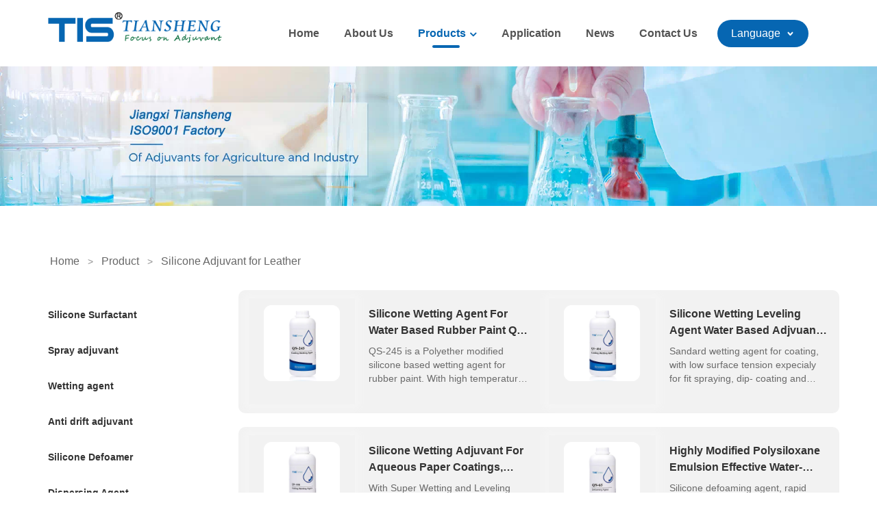

--- FILE ---
content_type: text/html; charset=utf-8
request_url: https://www.tis-silicone.com/en/product/cate/Silicone-Adjuvant-for-Leather
body_size: 5911
content:
<!doctype html>
<html class="" lang="en">
<head>
    <meta charset="utf-8">
    <meta http-equiv="x-ua-compatible" content="ie=edge">
    <title>Products-Silicone Adjuvant for Leather- Silicone Adjuvant</title>
	<meta name="keywords" content="">
    <meta name="description" content="Agricultural additives manufacturers supply:Agricultural adjuvant, silicone spreader,organosilicone,nonionic surfactant,wetting agent,Silicone Surfactant,Spray adjuvant, Silicone adjuvant,Silicone defoamer,heptamethyltrisiloxane.">
    <!--<meta http-equiv="Content-Security-Policy" content="upgrade-insecure-requests">-->
    <!--<meta http-equiv="Cache-Control" content="max-age=7200" />-->
	<meta name="viewport" content="width=device-width, initial-scale=1.0, maximum-scale=5.0, minimum-scale=1.0" />
	<meta name="theme-color" content="#fff" />
    <!-- Place favicon.ico in the root directory -->
     <!-- Place favicon.ico in the root directory -->
	 <link href="http://tu.tis-silicone.com/upload/20230421/e730a1765843526ecb0289b2308c70ee.ico" type="image/x-icon" rel="shortcut icon">
	 <!-- All css files are included here. -->
	 <link rel="stylesheet preload" as="style" href="/static/index/css/bootstrap.css">
	 <!--https://cdn.staticfile.org/twitter-bootstrap/3.3.7/css/bootstrap.min.css-->
	 <link rel="stylesheet preload" as="style" href="/static/index/css/core.css">
	 <!--<link rel="stylesheet preload" as="style" href="/static/index/css/style.css">-->
	 
	 <link rel="preload" href="/static/index/css/style.css" as="style" onload="this.onload=null;this.rel='stylesheet'">
	 <noscript><link rel="stylesheet" href="/static/index/css/style.css"></noscript>
	 
	 
	 <link rel="stylesheet preload" as="style" href="/static/index/css/responsive01.css">
	 
     <noscript><link rel="stylesheet preload" href="/static/index/css/weui.css"></noscript>

	 <!--<link rel="stylesheet preload" as="style" href="/static/index/css/weui.css">	-->
	 <link rel="stylesheet preload" as="style" href="/static/index/css/loadmore.css">
	 <link rel="stylesheet preload" as="style" href="/static/index/css/elastislide.css">
	 <link rel="stylesheet preload" as="style" href="/static/index/css/plugins/swiper-bundle.min.css">
	 
	 
	 <link rel="preload" href="https://tu.tis-silicone.com//upload/20230423/3a33e8ef84c2c75bf47dbf5c7a4d41e7.png" as="image">
	 <!--<link href="#" data-style="styles" rel="stylesheet">-->
	 <!-- Modernizr JS -->
     <!--<script src="/static/index/js/vendor/jquery.min.js"></script>-->
     <!--<script src="/static/index/js/vendor/swiper-bundle.min.js"></script>-->
     <!--<script async src="/static/index/js/jquery.magnific-popup.js"></script>-->
     
     
</head>
<body>
    <!-- Pre Loader ============================================ -->
	<!--<div class="preloader">-->
	<!--	<div class="loading-center">-->
	<!--		<div class="loading-center-absolute">-->
	<!--			<div class="object object_one"></div>-->
	<!--			<div class="object object_two"></div>-->
	<!--			<div class="object object_three"></div>-->
	<!--		</div>-->
	<!--	</div>-->
	<!--</div>-->
  <!-- Body main wrapper start -->
    <div class="wrapper white-bg">
    	<!--Header section start-->
    	<div class="header sticky-header">
    	                <div class="container">
                <div class="row">
                    <div class="col-md-2 col-sm-3 col-xs-6">
                        <div class="logo firstlogo">
                            <a href="/en/">
                                <img src="https://tu.tis-silicone.com//upload/20230423/3a33e8ef84c2c75bf47dbf5c7a4d41e7.png" title=" Agricultural Adjuvant" alt="logo" style="width: 100%;height: 100%;">
                            </a>
                        </div>
                    </div>
				<!--<span class="select" style="position: relative;">-->
				<!--	<select class="lanuage mobile_lang_select" onchange = "jumpMenu(this)"  style="width:100px;height: 42px;border: 0px solid #fff !important;padding-top: 20px;">-->
				<!--	    -->
				<!--			<option value="zh" >Chinese</option>-->
				<!--		-->
				<!--			<option value="en"  selected >English</option>-->
				<!--		-->
				<!--			<option value="ru" >Russian</option>-->
				<!--		-->
				<!--			<option value="mx" >Spanish</option>-->
				<!--		-->
				<!--	</select>-->
				<!--</span>-->
                    <div class="col-md-10 col-sm-9 col-xs-6">
                        <div class="mgea-full-width">
                            <div class="header-right" style="text-align: center;">
                                <div class="header-menu hidden-sm hidden-xs">
                                    <div class="menu">
                                        <ul>
    										    										            <li class=""><a class="link" href="/en/">Home</a></li>
    											      										            <li class=""><a class="link" href="/en/about-us">About Us</a></li>
    											      											        <li class="drop-down   active ">
    														<a class="link" href="/en/product">Products</a>
    														<ul class="sub-menu dropdown menufirst">
    															    															       <li><a href=" /en/product/cate/Silicone-Surfactant">Silicone Surfactant</a></li>
    															       															       <li><a href=" /en/product/cate/Spray-adjuvant">Spray adjuvant</a></li>
    															       															       <li><a href=" /en/product/cate/Wetting-agent">Wetting agent</a></li>
    															       															       <li><a href=" /en/product/cate/Anti-drift-adjuvant">Anti drift adjuvant</a></li>
    															       															       <li><a href=" /en/product/cate/Silicone-Defoamer">Silicone Defoamer</a></li>
    															       															       <li><a href=" /en/product/cate/Dispersing-Agent">Dispersing Agent</a></li>
    															       															       <li><a href=" /en/product/cate/Stabilizing-Agent">Stabilizing Agent</a></li>
    															       															       <li><a href=" /en/product/cate/Seed-coating-polymer">Seed coating polymer</a></li>
    															       															       <li><a href=" /en/product/cate/Silicone-Adjuvant-for-Leather">Silicone Adjuvant for Leather</a></li>
    															       															       <li><a href=" /en/product/cate/Silicone-Adjuvant-for-Coating">Silicone Adjuvant for Coating</a></li>
    															       														</ul>
    													</li>
    											      										            <li class=""><a class="link" href="/en/application">Application</a></li>
    											      										            <li class=""><a class="link" href="/en/news">News</a></li>
    											      										            <li class=""><a class="link" href="/en/contact-us">Contact Us</a></li>
    											                                          </ul>
                                    </div>
                                </div>
    							<div class="right-item nav-item lang white" style="display: inline-block;background: #0666b2;height: 40px;line-height: 40px;margin-right:30px;">
    								<span style="font-weight: 400;">Language</span>
    								<span class="icon lang-icon">
    									<img class="dark_item white" src="/static/index/images/icons/arrow-icon.png" alt="dark_item" style="width:13px !important;height:14px !important;">
    									<img class="white_item dark" src="/static/index/images/icons/arrow-icon3.png" alt="white_item" style="width:13px;height:14px;">
    								</span>
    								<div class="slide-block single china">
    									<div class="slide-block-inner">
    										<ul class="single-list">
    											    											     <li class="single-item3"><a href="/zh/">Chinese</a></li>
    											       											    											    											     <li class="single-item3"><a href="/ru/">Russian</a></li>
    											       											    											     <li class="single-item3"><a href="/mx/">Spanish</a></li>
    											       											    										</ul>
    									</div>
    								</div>
    							</div>
                            </div>
    						
                            <div class="search-inside" style="display: none;">
                                <a href="#" class="search-close"><i class="mdi mdi-close"></i></a>
                                <div class="search-overlay"></div>
                                <div class="searchbar-inner">
                                    <div class="search">
                                        <form action="#">
                                            <input type="search" placeholder="Search here"><button type="submit"><i class="mdi mdi-magnify"></i></button>
                                        </form>
                                    </div>
                                </div>
                            </div>
                        </div>
                    </div>
                </div>
            </div>
    		    	</div>
       <!--Header section end-->
 </div>      

<!--slider section start-->
       <div class="product-slider" style="width: 100%;height: auto;">
            <div class="slider-container main-slider">
            <div id="mainSlider" class="slider-image"> <!-- nivoSlider  -->
                                              <img src="https://tu.tis-silicone.com//upload/20230426/2159c5f93778340a797e3aa9338d65fa.webp" style="width: 100%;height: 100%;" loading="lazy" alt="product" title="#htmlcaption1">
                          											            </div>
			<div id="htmlcaption1" class="nivo-html-caption slider-caption-1">
    				<div class="container" style="display: table;height: 100%;">
    					<div class="slider-text-tablecell">
    						<div class="container-fluid">
    							<div class="row">
                						<div class="col-md-12 col-sm-12 col-xs-12" style="text-align: center;">
                						    <h2 style="font-size: 20px;font-weight: 900;color: #005191;">Products</h2>
                                			<div style="font-size:14px;color: #005191;margin-top:2.2%;">
                                				                                			</div>
                                        </div>
                                </div>
							</div>	
						</div>
					</div>
				</div>
			</div>
     </div>
        <!--slider section end-->

        <!--Breadcrubs start-->
        <div class="breadcrubs">
            <div class="container">
                <div class="row">
                    <div class="col-md-12">
                        <div class="breadcurbs-inner text-center">
                            <!-- <h3 class="breadcrubs-title">product</h3> -->
                            <ul style="text-align: left;">
                                <li><a href="javascript:;" onclick="goIndex();return false;"> Home </a></li>
                                <li><span style="color: #909090;">></span></li>
                                <li><a href="/en/product"> Product </a></li>
                                                                <li><span style="color: #909090;">></span></li>
                                <li><a href="#"> Silicone Adjuvant for Leather </a></li>
                                                            </ul>
                        </div>
                    </div>
                </div>
            </div>
        </div>
       <!--Breadcrubs end-->
        
       <!--product about start-->
        <div class="product">
            <div class="container">
                <div class="row">
                    <!-- left part start -->
                    <div class="col-md-3 visible-md visible-lg" style="padding-left: 5px;">
                        <div class="p-a30 bg-white m-b30">
							<div class="s-side">
								<ul>
									<!-- 左侧导航栏 -->
                                    									<li class="first">
										<div class="d-firstNav s-firstNav">
										    											<span onclick=location.href="/en/product/cate/Silicone-Surfactant">Silicone Surfactant</span>
										</div>
                                        									</li>
                                    									<li class="first">
										<div class="d-firstNav s-firstNav">
										    											<span onclick=location.href="/en/product/cate/Spray-adjuvant">Spray adjuvant</span>
										</div>
                                        									</li>
                                    									<li class="first">
										<div class="d-firstNav s-firstNav">
										    											<span onclick=location.href="/en/product/cate/Wetting-agent">Wetting agent</span>
										</div>
                                        									</li>
                                    									<li class="first">
										<div class="d-firstNav s-firstNav">
										    											<span onclick=location.href="/en/product/cate/Anti-drift-adjuvant">Anti drift adjuvant</span>
										</div>
                                        									</li>
                                    									<li class="first">
										<div class="d-firstNav s-firstNav">
										    											<span onclick=location.href="/en/product/cate/Silicone-Defoamer">Silicone Defoamer</span>
										</div>
                                        									</li>
                                    									<li class="first">
										<div class="d-firstNav s-firstNav">
										    											<span onclick=location.href="/en/product/cate/Dispersing-Agent">Dispersing Agent</span>
										</div>
                                        									</li>
                                    									<li class="first">
										<div class="d-firstNav s-firstNav">
										    											<span onclick=location.href="/en/product/cate/Stabilizing-Agent">Stabilizing Agent</span>
										</div>
                                        									</li>
                                    									<li class="first">
										<div class="d-firstNav s-firstNav">
										    											<span onclick=location.href="/en/product/cate/Seed-coating-polymer">Seed coating polymer</span>
										</div>
                                        									</li>
                                    									<li class="first">
										<div class="d-firstNav s-firstNav">
										    											<span onclick=location.href="/en/product/cate/Silicone-Adjuvant-for-Leather">Silicone Adjuvant for Leather</span>
										</div>
                                        									</li>
                                    									<li class="first">
										<div class="d-firstNav s-firstNav">
										    											<span onclick=location.href="/en/product/cate/Silicone-Adjuvant-for-Coating">Silicone Adjuvant for Coating</span>
										</div>
                                        									</li>
                                    								</ul>
							</div>
                        </div>
                    </div>
                    <!-- left part END -->
                    <!-- right part start -->
                    <div class="col-md-9 col-xs-12">
                        <div class="row" id="itemContainer"></div>
						<div class="moreAll col-md-12 col-sm-12 col-xs-12" style="text-align: center;margin-bottom:4%;margin-top: 1%;">
								
							<button class="js-load-less3">
								fold								<i class="fa fa-angle-up"></i>
							</button>
							<button class="js-load-more3" style="display: inline-block;">
								More								<i class="fa fa-angle-down"></i>
							</button>
						</div>
                    </div>
                    <!-- right part END -->
                    
                </div>
            </div>
        </div>
       <!--product about end-->

       <!-- pagetion start -->
       <!-- <div class="box2" style="width: 100%;text-align: center;margin-bottom: 30px;"></div> -->
       <!-- <div class="holder" style="width: 100%;text-align: center;margin-bottom: 54px;">
       </div> -->
       <!-- pagetion end -->

    <!-- Body main wrapper end -->

    <!-- Placed js at the end of the document so the pages load faster -->
    
    <!-- All js plugins included in this file. -->
    <!--ptb-80-->
        <div class="footer blue-bg" style="padding-bottom: 28px;padding-top: 30px;">
            <div class="footer-top ">
                <div class="container">
                    <div class="row">
						<!-- 导航 移动端可见 -->
						<div class="visible-xs col-xs-12">
                            <div class="single-footer-nav">
                                <div class="single-footer-title">Navigation</div>
                                <div class="single-footer-details mt-30">
                                    <ul>
                                        										      <li><a href="/en/">Home</a></li>
										   										      <li><a href="/en/product">Products</a></li>
										   										      <li><a href="/en/application">Application</a></li>
										   										      <li><a href="/en/contact-us">Contact Us</a></li>
										   									</ul>
                                </div>
                            </div>
                        </div>
						<!-- 移动端不可见 -->
                        <div class="col-md-3 col-sm-6 col-xs-12 visible-lg visible-md visible-sm">
                            <div class="single-footer">
                                <div class="single-footer-title">Navigation</div>
                                <div class="single-footer-details mt-30">
                                    <ul>
                                        										      <li><a href="/en/">Home</a></li>
										   										      <li><a href="/en/product">Products</a></li>
										   										      <li><a href="/en/application">Application</a></li>
										   										      <li><a href="/en/contact-us">Contact Us</a></li>
										   									</ul>
                                </div>
                            </div>
                        </div>
                        <div class="col-md-3 col-sm-6 col-xs-12 visible-lg visible-md visible-sm">
                            <div class="single-footer">
                                <div class="single-footer-title">Product Categories</div>
                                <div class="single-footer-details mt-30">
                                                                        <ul>
                                        										       <li><a href="/en/product/cate/Silicone Surfactant">Silicone Surfactant</a></li>
                                          										       <li><a href="/en/product/cate/Anti drift adjuvant">Anti drift adjuvant</a></li>
                                          										       <li><a href="/en/product/cate/Silicone Defoamer">Silicone Defoamer</a></li>
                                          										       <li><a href="/en/product/cate/Wetting agent">Wetting agent</a></li>
                                          										       <li><a href="/en/product/cate/Spray adjuvant">Spray adjuvant</a></li>
                                          									</ul>
                                </div>
                            </div>
                        </div>
                        <div class="col-md-3 col-sm-6 col-xs-12 visible-lg visible-md visible-sm">
                            <div class="single-footer instagram">
                                <div class="single-footer-title">Contact us</div>
                                <div class="single-footer-details mt-30">
                                                                        <p class="phon" style="line-height: 30px;">
										<strong><i class="mdi mdi-phone"></i> : </strong> +86 18907960262                                    </p>
                                                                        <p class="phon" style="line-height: 30px;">
										<strong><i class="mdi mdi-phone-classic"></i> : </strong> +86 796 818 7091                                    </p>
                                    									<p class="email" style="line-height: 30px;">
									   <strong> <i class="mdi mdi-email"></i> : </strong> admin@jxtsxcl.com									</p>
                                                                    </div>
                            </div>
                        </div>
                        <div class="col-md-3 col-sm-6 col-xs-12">
                            <div class="single-footer newsletter">
                                <div class="single-footer-title"></div>
                                <div class="single-footer-details mt-30">
									<div class="share">
									            									    <a href="https://www.facebook.com/Jiangxi-Tiansheng-New-Materials-CoLtd-103252382374727" aria-label="facebook">
        											<img src="http://tu.tis-silicone.com/images/facebook.webp" alt="facebook" style="width: 25px;height: 25px;">
        										</a>
    									            									    <a href="https://twitter.com/KnUtw1ZuaGkwsAi" aria-label="twitter">
        											<img src="http://tu.tis-silicone.com/images/twitter.webp" alt="twitter" style="width: 25px;height: 25px;">
        										</a>
    									            									    <a href="https://www.youtube.com/channel/UCK-6zpH3oG3xfkHGWW4TG0A" aria-label="youtube">
        											<img src="http://tu.tis-silicone.com/images/youtube.webp" alt="youtube" style="width: 25px;height: 25px;">
        										</a>
    									            									    <a href="https://www.linkedin.com/company/81806063/admin/" aria-label="linkedin">
        											<img src="http://tu.tis-silicone.com/images/linkedin.webp" alt="linkedin" style="width: 25px;height: 25px;">
        										</a>
    									    																			</div>
                                </div>
                            </div>
                        </div>
						
                    </div>
                </div>
    		    
    		    <div class="link visible-lg visible-md visible-sm" style="margin-top: 1%;">
                    <div class="container">
                        <div class="row">
                            <div class="container" style="display: flex;">
        						<div class="content">
        						            						    <dl>
                                        <dt>Friendly Links：</dt>
        					            <dd style="height: auto;/*float: left;*/min-width: 80%;overflow: hidden;">
        						                   						               <a href="https://www.yitouwangluo.com/" style="color: #fff;" target="_blank">Google SEO</a>&nbsp;&nbsp;&nbsp;
        						                    						               <a href="http://www.tis-silicone.com/sitemap.xml" style="color: #fff;" target="_blank">Website Map</a>&nbsp;&nbsp;&nbsp;
        						                    						               <a href="https://kh.68699.cn/" style="color: #fff;" target="_blank">Empty number detection</a>&nbsp;&nbsp;&nbsp;
        						                    						               <a href="https://www.68699.cn/" style="color: #fff;" target="_blank">Website building</a>&nbsp;&nbsp;&nbsp;
        						                                                    </dd>
                                    </dl>
                                            						</div>
                            </div>
                        </div>
                    </div>
        		</div>
            </div>
            
            <div class="copyright text-center ptb-20">
                <div class="container">
                    <div class="row">
                        <div class="col-md-12 col-sm-12 col-xs-12">
							<p>Copyright © 2022-2024&nbsp;&nbsp;&nbsp;&nbsp;<a href="https://beian.miit.gov.cn/" target="_blank" rel="noopener" style="color:#fff;font-weight:normal">赣ICP备2023003219号</a></p>
                        </div>
                    </div>
                </div>
            </div>    
        <!--</div>-->
        
        <!--Footer section end-->
    </div>

<!--<script async src="/static/index/js/vendor/modernizr-2.8.3.min.js"></script>-->
<!--<script src="https://tu.tis-silicone.com/upload/jquery.min.js" defer></script>-->



<!--<script  resrc="/static/index/js/bootstrap1.min.js" defer></script>-->

<!--<script src="/static/index/js/vendor/modernizr-2.8.3.min.js" defer></script>-->
<!--<script src="/static/index/js/jquery.nivo.slider.pack.js" defer></script>-->
<!--<script src="/static/index/js/isotope.pkgd.min.js" defer></script>-->
<!--<script src="/static/index/js/ajax-mail.js" defer></script>-->
<!--<script src="/static/index/js/jquery.magnific-popup.js" defer></script>-->
<!--<script src="/static/index/js/jquery.counterup.min.js" defer></script>-->
<!--<script src="/static/index/js/animated-headlines.js" defer></script>-->
<!--<script src="/static/index/js/waypoints.min.js" defer></script>-->
<!--<script src="/static/index/js/jquery.collapse.js" defer></script>-->
<!--<script src="/static/index/js/vendor/aos.js" defer></script>-->
<!--<script src="https://tu.tis-silicone.com/upload/plugins.js" defer></script>-->
<!--<script src="/static/index/js/main.js" defer></script>-->
<!--<script src="/static/index/js/addtoany_page.js"></script>-->
<!--<script src="/static/index/js/function.js" defer></script> -->
<!--<script src="/static/index/js/zepto.min.js" defer></script>-->
<!--<script src="/static/index/js/loadmore.js" defer></script>-->
<!--<script src="/static/index/js/vendor/swiper-bundle.min.js"></script>-->
<!---->
<!--<script src="https://tu.tis-silicone.com/static/js/swiper-bundle.min.js" defer></script>-->
<!---->

    <script src="https://tu.tis-silicone.com/upload/jquery.min.js" defer></script>
    <script src="/static/index/js/function.js" defer></script> 
    <script src="/static/index/js/jPages.js" defer></script>
    <script src="/static/index/js/loadmore.js" defer></script>
    <script>
        window.onload = function(){
	        setTimeout(function(){
    	       //$('.hidden-slider').css("height","auto !important");
    	       $(".hidden-slider").css({"height":"auto"});
    	    }, 100);
    	    
    	    var catename = 'Silicone Adjuvant for Leather'
           catename = catename.replace("&iacute;","í")
          
          
          
		   showMoreProduct('71','info','',catename);
    	    
	    }
    //     $(function() {
    //     //   $("div.holder").jPages({
    //     //     containerID: "itemContainer",
    //     //     previous: "",
    //     //     next: "",
    //     //     perPage: 8,
    //     //     keyBrowse: false,//键盘切换
    //     //     scrollBrowse: false,//滚轮切换
    //     //     callback : function (pages,items) {
    //     //         //可以利用pages，items两个参数获取当前页码，item总数等信息
    //     //         $('body,html').animate({scrollTop:0},1000); //使整个页面回到顶部
    //     //     }
    //     //   });


    //       var catename = 'Silicone Adjuvant for Leather'
    //       catename = catename.replace("&iacute;","í")
          
          
          
		  //showMoreProduct('71','info','',catename);

    //     });
        
        function goIndex(){
        window.location.href='/en/'
    }
    </script>

</body>

</html>

--- FILE ---
content_type: text/css
request_url: https://www.tis-silicone.com/static/index/css/core.css
body_size: 665
content:
/*------------------------------------------------------------------------------

Template:  Resta - Responsive Restaurant Template
Author: HashTech
Version: 1
Design and Developed by:  HashTech

Note: This core style file includes all external plugins css file.

-------------------------------------------------------------------------------*/

@import url("font-awesome.min.css");
@import url("materialdesignicons.min.css");
@import url("plugins/animate.css");
@import url("plugins/animated-headlines.css");
@import url("plugins/jquery.mb.YTPlayer.min.css");
@import url("plugins/slick.css");
/*@import url("plugins/meanmenu.min.css");*/
@import url("plugins/jquery-ui.min.css");
@import url("plugins/nivo-slider.css");
@import url("plugins/magnific-popup.css");
@import url("default.css");

--- FILE ---
content_type: text/css
request_url: https://www.tis-silicone.com/static/index/css/style.css
body_size: 1291
content:
@import url("style1.css");
@import url("style2.css");
@import url("style3.css");
@import url("style4.css");
.mobile-menu .mobile-menu .mobile-menu-area .mobile-menu-area-inner,
.mobile-menu .mobile-header{
  display: flex;
  flex-wrap: wrap;
}
.mobile-menu .mobile-menu .mobile-menu-area .mobile-menu-area-inner .mobile-search, 
.mobile-menu .mobile-menu .mobile-menu-area .mobile-menu-area-inner ul li.menu-item-has-children > a, 
.mobile-menu .mobile-menu .mobile-menu-area .mobile-menu-area-inner ul li, 
.mobile-menu .mobile-header .header-bar {
  position: relative;
}
.transparent-header,
.mobile-menu .mobile-menu .mobile-menu-area .mobile-menu-area-inner .mobile-search button,
.mobile-menu .mobile-menu .mobile-menu-area .mobile-menu-area-inner ul li.menu-item-has-children>a::after,
.mobile-menu .mobile-header .header-bar span {
  position: absolute;
  content: "";
}

.transparent-header {
  width: 100%;
  top: 20px;
  z-index: 999;
}
.transparent-header .primary-menu .main-area .main-menu ul li a {
  color: #fff;
}
.transparent-header .primary-menu .main-area .main-menu ul li ul {
  background: #fe964d;
}
.transparent-header .search-cart li {
  color: #fff;
  border-color: #fff;
}
.transparent-header .header-area.menu-fixed {
  background: #181818;
}
.mobile-menu .mobile-header {
  padding: 5px 15px;
  position: fixed;
  top: 0;
  width: 100%;
  z-index: 99;
  align-items: center;
  justify-content: flex-start;
  background: #fff;
  box-shadow: 0 0 3px rgba(0, 0, 0, 0.1);
}
.mobile-menu .mobile-header .header-bar {
  width: 25px;
  height: 25px;
  cursor: pointer;
}
.mobile-menu .mobile-header .header-bar span {
  background: #0b69b4;
  width: 100%;
  height: 3px;
  display: block;
  left: 0;
  top: 50%;
  margin-top: -1px;
  transform-origin: center;
  -webkit-transition: all 0.3s ease;
  -moz-transition: all 0.3s ease;
  transition: all 0.3s ease;
}
.mobile-menu .mobile-header .header-bar span:nth-child(1) {
  margin-top: -9px;
}
.mobile-menu .mobile-header .header-bar span:nth-child(2) {
  opacity: 1;
}
.mobile-menu .mobile-header .header-bar span:nth-child(3) {
  margin-top: 7px;
}
.mobile-menu .mobile-header .header-bar.close {
  opacity: 1;
}
.mobile-menu .mobile-header .header-bar.close span:nth-child(1) {
  transform: rotate(-45deg);
  margin-top: -1px;
}
.mobile-menu .mobile-header .header-bar.close span:nth-child(2) {
  opacity: 0;
}
.mobile-menu .mobile-header .header-bar.close span:nth-child(3) {
  transform: rotate(45deg);
  margin-top: -1px;
}
.mobile-menu .mobile-header.menu-fixed {
  background: #fff;
}
.mobile-menu .mobile-menu {
  position: fixed;
  /* top: 70px; */
  top: 60px;
  left: 0;
  z-index: 99;
  background: #fff;
  width: 100%;
  transform: scaleY(0);
  transform-origin: top;
  height: 100vh;
  overflow-y: scroll;
  padding: 0 20px;
  padding-bottom: 60px;
  -webkit-transition: all 0.3s ease;
  -moz-transition: all 0.3s ease;
  transition: all 0.3s ease;
}
.mobile-menu .mobile-menu.open {
  transform: scaleY(1);
}
.mobile-menu .mobile-menu .mobile-menu-area .mobile-menu-area-inner {
  justify-content: center;
  align-items: center;
  padding: 20px 0;
}
.mobile-menu .mobile-menu .mobile-menu-area .mobile-menu-area-inner ul {
  text-align: center;
  margin: 0;
  padding: 30px 0;
  width: 100%;
}
.mobile-menu .mobile-menu .mobile-menu-area .mobile-menu-area-inner ul li {
  list-style: none;
  padding: 0;
}
.mobile-menu .mobile-menu .mobile-menu-area .mobile-menu-area-inner ul li.active > a {
  color: #0666b2;
}
.mobile-menu .mobile-menu .mobile-menu-area .mobile-menu-area-inner ul li:last-child > a {
  border-bottom: none;
}
.mobile-menu .mobile-menu .mobile-menu-area .mobile-menu-area-inner ul li a {
  display: block !important;
  padding: 10px 0;
  color: #181818;
  text-transform: capitalize;
  margin: 2px 0;
  text-align: left;
  outline: none;
  font-weight: 500;
  width: 100%;
  border-bottom: 1px solid #f0f0f0;
}
.mobile-menu .mobile-menu .mobile-menu-area .mobile-menu-area-inner ul li a::after {
  right: 0;
}
.mobile-menu .mobile-menu .mobile-menu-area .mobile-menu-area-inner ul li a.active {
  color: #0666b2;
}
.mobile-menu .mobile-menu .mobile-menu-area .mobile-menu-area-inner ul li a.active.dd-icon-down::after, .mobile-menu .mobile-menu .mobile-menu-area .mobile-menu-area-inner ul li a.active.dd-icon-down::before {
  background: #fe964d;
}
.mobile-menu .mobile-menu .mobile-menu-area .mobile-menu-area-inner ul li ul {
  display: none;
  margin: 0;
  padding: 0;
}
.mobile-menu .mobile-menu .mobile-menu-area .mobile-menu-area-inner ul li ul li {
  padding-left: 20px;
}
.mobile-menu .mobile-menu .mobile-menu-area .mobile-menu-area-inner ul li ul li a {
  margin: 0;
  outline: none;
  font-size: 96%;
}
.mobile-menu .mobile-menu .mobile-menu-area .mobile-menu-area-inner ul li.menu-item-has-children {
  position: relative;
}
.mobile-menu .mobile-menu .mobile-menu-area .mobile-menu-area-inner ul li.menu-item-has-children > a::after {
  top: 25%;
  right: 0;
  transform: translateY(-50%);
  font-weight: 600;
  font-family: 'FontAwesome';
  content: "\f105";
  transform: rotate(90deg);
}
.mobile-menu .mobile-menu .mobile-menu-area .mobile-menu-area-inner .mobile-search input {
  border: none;
  border-bottom: 1px solid #f0f0f0;
  height: 60px;
  margin: 0;
  padding-right: 35px;
  font-style: italic;
  -webkit-border-radius: 0;
  -moz-border-radius: 0;
  border-radius: 0;
}
.mobile-menu .mobile-menu .mobile-menu-area .mobile-menu-area-inner .mobile-search input:focus, .mobile-menu .mobile-menu .mobile-menu-area .mobile-menu-area-inner .mobile-search input::placeholder {
  color: #181818;
}
.mobile-menu .mobile-menu .mobile-menu-area .mobile-menu-area-inner .mobile-search button {
  top: 0;
  right: 0;
  background-color: transparent;
  color: #181818;
  width: 30px;
  height: 60px;
  outline: none;
  border: none;
  font-size: 20px;
  text-align: center;
}
.shop-menu li.menu-item-has-children > a::after {
  top: 25%;
  right: 0;
  transform: translateY(-50%);
  font-weight: 600;
  font-family: 'FontAwesome';
  content: "\f105";
  transform: rotate(90deg);
}
@media (min-width: 576px) {
  .mobile-menu .mobile-menu {
    width: 50%;
    transform: scaleX(0);
    transform-origin: left;
  }
}
.mobile-menu .mobile-menu.open {
  transform: scaleY(1);
}

--- FILE ---
content_type: text/css
request_url: https://www.tis-silicone.com/static/index/css/responsive01.css
body_size: 7807
content:
@media(min-width:992px) {.function-description .descriptionAll.col-md-2 {width: 24% !important;}.function-description .service {display: flex;flex-direction: row;justify-content: space-around;}.popular-dishes .popular {display: flex;justify-content: space-around;}}@media (min-width:1200px) and (max-width:1500px) {.reservation .bg-img-1 {background-position: -150px top;}.offer-section .bg-img {background-position: 0 center;}.ptb-100 {padding: 80px 0;}.boxed-layout .wrapper {width: 1180px;}.boxed-layout .sticky {width: 1180px;}.function-description .service {display: flex;flex-direction: row;justify-content: space-around;}.function-description .descriptionAll.col-md-2 {width: 24%;}}@media (min-width:992px) and (max-width:1199px) {.function-description .descriptionAll.col-md-2 {width: 24%;}.menu ul li .link {font-size: 14px;padding: 39px 0 39px 26px;}.sticky .menu ul li a {padding: 39px 0 39px 26px;}.foode-item-box ul li a {padding: 59px 12px;}.single-food-price {right: 12px;}.header.sticky .logo {width: 100%;}.sticky .header-right .search {padding-top: 36px;}.reservation .bg-img-1 {background-position: -200px top;}.blog-title {margin-left: 10px;}.blog-title>h3 {font-size: 13px;}.blog-title {margin-left: 10px;}.publish-date {width: 45px;}.publish-date>p {font-size: 14px;}.single-blog {height: 197px;}.testimonial {background-position: 85% 0;}.offer-section .bg-img {background-position: 35% 0;}.sin-testiImage::before {left: 26px;}.ptb-100 {padding: 80px 0;}.about-description .text-2 {display: none;}.see-more-video>h3::before {width: 68px;}.resta-about {padding: 80px 0 140px;}.pt-100 {padding-top: 80px }.contact-bottom-section .col-md-6.contact-form-div .contact-form {width: 485px;}.item2 .food_item_box, .item1 .food_item_box, .item3 .food_item_box {background-color: #f1f1f1;background-image: none;}.food_item_box ul li a {padding: 30px 0;}.food_item_box, .item3 .food_item_box {height: 110px;}.item3 .food_item_box ul li {margin-top: 0;}.offer-section .bg-img {background-position: 0 center;}.blog-thumbnail .blog-title {padding: 18px 0;}.blog-thumbnail .blog-title h4 {font-size: 13px;}.boxed-layout .wrapper {width: 100%;}.boxed-layout .sticky {width: 100%;}.header-right .search {padding-top: 36px;}.disesh-desc p.detail, .single-disesh .desc .news-detail {-webkit-line-clamp: 3;}.disesh-desc .more {margin-top: 6px;}.disesh-desc .more::after {left: 20%;}.blank .content dl .col-md-2.col-xs-4.col-sm-2 {width: 14% !important;}.home-about .home-contain .contentAll, .popular-dishes .bottom-moreAll {width: 96%;}.dises-list-three .disesh-desc p.detail {min-height: 70px;}.about-popular .disesh-desc {margin-top: 0%;}}@media (min-width:768px) and (max-width:991px) {.middle-text .title-2 h1 {font-size: 40px;}.header .logo {margin-bottom: -21px;margin-top: 20px;margin-bottom: 24px;left: 125%;}.header.sticky .logo {margin-bottom: -15px;width: 254px;margin-top: 20px;margin-bottom: 24px;}.sticky .mean-container a.meanmenu-reveal {top: -60px;}.sticky .header-right .search {padding-top: 32px;}.nivo-caption .slide1-text .middle-text .title-1 h1 {font-size: 30px;}.nivo-caption .slide1-text .desc p {font-size: 14px;}.mean-container a.meanmenu-reveal {left: -2% !important;}.welcome-about p.text2 {display: none;}.welcome-about p.text1 {margin-bottom: 15px;margin-top: 15px;}.ptb-100 {padding: 60px 0;}.a2a_kit.a2a_kit_size_32.a2a_default_style {display: flex;flex-direction: row;justify-content: center;margin-top: 4% !important;flex-wrap: nowrap;}.custom {background: #0666b2 none repeat scroll 0 0;border: medium none;color: #fff;font-size: 14px;font-weight: 500;line-height: 18px;margin-left: 8%;padding: 8px 14px;border-radius: 24px;}.fooder-menu-description.float_left .single-food-item {padding-right: 0;}.fooder-menu-description.float_right .single-food-item {padding-left: 0;}.single-food-price {left: 0;position: inherit;right: auto;top: 3px;}.single-food-item-desc {padding: 8px 25px 8px 20px;}.single-food-item-title {margin-top: 11px;}.single-food-price>p {font-size: 20px;}.food-img {margin: 24px 0;}.foode-item-box::before, .foode-item-box::after {display: none;}.foode-item-box ul li a {padding: 40px 17px;}.foode-item-box {height: inherit;}.reservation .bg-img-1 {background-position: -204px 95px;}.reserve-form {padding: 80px 35px 80px 100px;}.reserve-form {padding: 80px 0 80px 50px;}.blog-desc {bottom: 8px;}.testimonial {background-position: 80% -14px;}.sin-testiImage::before {left: 42px;}.single-test-text {padding: 60px;}.single-footer {height: 200px;}.single-footer-details.mt-30 {margin-top: 18px;}.single-footer-details ul {padding-top: 0;}.instagram .single-footer-details.mt-30 {margin-top: 25px;}.welcome-about h3.title_2 {line-height: 21px;}.about-resta-details {padding: 40px;position: inherit;top: 0;width: 100%;}.about-rest-img {float: none;margin-top: 40px;width: 100%;}.about-rest-img>img {width: 100%;}.resta-about {padding: 60px 0;}.pt-100 {padding-top: 60px;}.choose-us-desc {padding: 120px 0 60px;}.contact-bottom-section .col-md-6.contact-form-div .contact-form {margin-bottom: 40px;padding-left: 30px;padding-right: 30px;width: inherit;}.contact-bottom-section .col-md-6.map-div {padding-left: 0;}.item2 .food_item_box, .item1 .food_item_box, .item3 .food_item_box {background-color: #f1f1f1;background-image: none;}.food_item_box ul li a {padding: 30px 0;}.food_item_box, .item3 .food_item_box {height: 110px;}.item3 .food_item_box ul li {margin-top: 0;}.offer-section .bg-img {background-position: 0 center;}.blog-thumbnail .blog-title h4 {font-size: 13px;}.blog-title {margin-left: 10px;padding: 18px 0;}.blog-right-sidebar {margin-top: 60px;}.widget-title>h3 {font-size: 30px;}.recent-post-thumbnail>img {height: inherit;width: 100%;}.widget-video {position: relative;width: 270px;}.boxed-layout .wrapper {width: 100%;}.boxed-layout .sticky {width: 100%;}.slider-content {padding: 150px 0;}.about-team {background: transparent;}.about-team .middle-mid-grid {position: inherit !important;top: 0 !important;padding: 2rem 0 0 0 !important;}.team-brand.about-team {margin: 0;}.about-team .videolist div {top: -645px !important;}.about-team .videoed {width: 100px;height: 100px;left: 44.6%;top: -461px;}.about-team .content p {overflow: revert !important;text-overflow: ellipsis !important;display: -webkit-box !important;-webkit-box-orient: unset !important;-webkit-line-clamp: 4;}.about-team .content span {font-size: 14px;}.about-team .content-top {padding-right: 0;}.factory-area {padding-top: 0px;margin-top: 0px;}.about-popular .disesh-desc p.detail {-webkit-line-clamp: 2;font-size: 13px;}.food-menu .disesh-desc p.detail {-webkit-line-clamp: 2;height: auto;}.food-menu .disesh-desc .title a {font-size: 15px;margin-bottom: 6px;margin-top: 2px;}.food-menu .disesh-desc .more {display: block;}.food-menu .disesh-desc .more::after {top: 4px;left: 28%;}.food-menu .bottom {}.bottom .col-md-4, .bottom .col-sm-6, .bottom .col-xs-12 {display: inline-block;float: none;display: none;}.home-about .home-contain .contentAll {width: 94%;bottom: -55%;}.home-about .home-contain .col-md-4.col-sm-4.col-xs-12:hover .contentAll {transform: translate(0, -118%);transition: all 0.6s;}.popular-dishes .dises-list-two .contentAll .left .date {width: auto;}.popular-dishes .dises-list-two .contentAll .updown {display: block;margin-top: 4%;margin-left: 1%;}.popular-dishes .bottom-moreAll {width: 98% !important;bottom: -85% !important;}.popular-dishes .news-left:hover .bottom-moreAll {transform: translate(0, -85%);transition: all 0.6s;}.popular-dishes .news-left {margin-bottom: 4%;}.popular-dishes .dises-list-two:last-child .dises-show ul>li .col-md-12.col-sm-12.col-xs-12 {padding-left: 0;}.welcome-about>.applicat {line-height: 26px;cursor: pointer;}.home-about .applicatO div:nth-child(2) a {width: 200px;}.home-about .home-come {padding-left: 0;}.home-about .applicatT div {color: #8c8c8c;text-align: left !important;width: 100px;}.team-brand .content h1 {font-size: 16px !important;}.section-title>h2, .section-title>div {font-size: 15px;}.disesh-desc .title a, .single-disesh .desc .news-title a {font-size: 14px !important;}.disesh-desc p.detail, .single-disesh .desc .news-detail, .news-about .news-line .desc .news-detail {font-size: 13px;}.single-product .more::after {left: 26%;}.section-title>h2, .section-title>div {font-size: 15px;}.product-detail .product-detail-img div:nth-child(1) {width: 60%;margin-left: 20%;}.product-detail .detail-title.visible-xs.visible-sm h1 {color: #2773ff !important;font-size: 15px !important;}.news-about .news-line .desc .news-detail {-webkit-line-clamp: 4;}.news-about .news-line .desc .more a {display: inline-block;margin-top: 3%;}.news-about .news-line .desc .news-title a {font-size: 15px;}.breadcurbs-inner ul li a {font-size: 15px;}.application-detail .detail-title h1 {font-size: 16px !important;}.news-about .news-line .desc .news-times {font-size: 13px;}.application-about .single-disesh .desc .news-times div:nth-child(1), .application-about-detail .single-disesh .desc .news-times div:nth-child(1) {font-size: 13px;}.videos {top: 35%;}.single-contact-information .contact-icon span {line-height: 26px;}.contact-form-box .col-md-6:nth-child(odd) {padding-right: 20px;}.contact-form-box .col-md-6:nth-child(even) {padding-left: 20px;}.nivo-caption .slide1-text .desc, .nivo-caption .slide1-text .title-1 {margin-left: 30.333333%;}.single-product .more {display: block;margin-top: 12px;}.disesh-img {width: 43%;}.disesh-desc {width: 57%;}.elastislide-horizontal nav span.elastislide-next {right: 50px !important;}.elastislide-horizontal nav span.elastislide-prev {left: 50px !important;}.mask {display: none !important;}.event1:hover+.big, .event1:hover~.mask {display: none;}.application-about .single-disesh .more {position: relative;display: block;display: none;}.news-about .news-line .col-md-12.col-sm-12.col-xs-12 .more {display: block;}.content-page.clear {line-height: 26px;}.hidden-slider {height: 266px;}.blank .content dl .col-md-2.col-xs-4.col-sm-2 {width: 16.66666667% !important;}.dises-list-three .disesh-img {min-height: auto;}.dises-list-three .disesh-desc p.detail {min-height: 48px;}}@media (max-width:767px) {.home-about .home-contain .col-md-3.col-sm-4.col-xs-6 {min-height: 122px;}.event1{display: none;}.application-about-detail .single-disesh .desc .news-detail {height: 66px;}.about .about-text .title p {font-size: 15px !important;}.about .about-text .about_desc {font-size: 15px !important;text-align: justify !important;}.about .about-text {padding-right: 15px !important;padding-left: 5px !important;}.factory-area .single .member-content:nth-child(1) {padding-top: 38px;}.mean-container .mean-nav ul li:nth-child(3) ul {min-height: 300px;overflow-x: auto;}.about.main-container.ptb-50 {padding-bottom: 0px;padding-top: 40px !important;min-height: 662px;}.hidden-slider .col-md-8.col-sm-12.col-xs-12 {min-height: 53.5px;}.about .about-text {padding-top: 42px;}.about .about-text a {width: auto;height: auto;padding: 4px 25px;line-height: 1.5;margin-top: 25px !important;}.container {width: 345px;padding-left: 0;padding-right: 0;}.header-right .search {display: none;}.header .logo {margin-bottom: -16px;width: 125px;margin-top: 20px;margin-bottom: 20px;left: 120%;}.nav-item {display: none !important;}.select {display: block !important;}.select .lanuage {position: absolute;right: -90px;}.select:after {top: 14px;right: -80%;}.header.sticky .logo {margin-bottom: -15px;width: 125px;margin-top: 20px;margin-bottom: 20px;}.mean-container a.meanmenu-reveal {left: -4% !important;top: -50px;}.slide1-text, .slide2-text, .slide3-text {text-align: center;}.application-about .single-disesh .desc .news-times {margin: 0;}.application-about .single-disesh .desc {padding-bottom: 6;}.single-disesh .desc .news-times {margin: 12px auto 6px;}.news-about .news-line .col-md-12.col-sm-12.col-xs-12 {padding-bottom: 18px !important;}.news-about .section-title div:before {left: 40%;}.news-about .news-line .more {display: block !important;font-size: 12px;}.application-about .moreAll {margin-top: 4%;}.application-about .single-disesh .more {display: block;text-align: center;}.nivo-caption .slide1-text .middle-text .title-1 h1 {font-size: 14px;text-align: left;word-wrap: break-word;overflow: hidden;text-overflow: ellipsis;display: -webkit-box;-webkit-box-orient: vertical;-webkit-line-clamp: 1;}.nivo-caption .slide1-text .desc p {color: #fff;text-align: left;font-size: 12px;letter-spacing: 0px;display: block;line-height: 14px;word-wrap: break-word;overflow: hidden;text-overflow: ellipsis;display: -webkit-box;-webkit-box-orient: vertical;-webkit-line-clamp: 4;}.middle-text .title-1 h2 {margin-bottom: 6px;}.middle-text .title-1 h1 {font-size: 24px;}.middle-text .title-2 h1 {}.middle-text p {display: none;}.middle-text .order-now a {font-size: 13px;padding: 7px 15px;}.middle-text .order-now {margin-top: 5px;}.slider-container .nivo-controlNav {bottom: 5px;}.nivo-controlNav a.active {font-size: 20px;}.nivo-controlNav a {font-size: 14px;}.slide3-text {margin-right: 0;}.ptb-100 {padding: 35px 0;}.function-description .descriptionAll .title {font-size: 14px;}.function-description .descriptionAll .description {font-size: 12px;height: auto;word-wrap: break-word;overflow: hidden;text-overflow: ellipsis;display: -webkit-box;-webkit-box-orient: vertical;-webkit-line-clamp: 4;}.welcome-about h2.title_1 {font-size: 30px;}.welcome-about h3.title_2 {font-size: 14px;line-height: 20px;}.welcome-about p.text2 {display: none;}.welcome-about-img {}.popular-dishes .bg-img-2 {background: rgba(0, 0, 0, 0) none repeat scroll 0 0;}.popular-dishes {background: #f1f1f1 none no-repeat scroll left bottom;}.popular-dishes ul>li .col-md-12.col-sm-12.col-xs-12 {padding-left: 0;padding-right: 0;}.popular-dishes .dises-list-two .contentAll .left .date p {font-size: 14px;}.popular-dishes .dises-list-two .contentAll .right a {font-size: 14px;font-size: 16px;}.popular-dishes .dises-list-two .contentAll .updown {display: block;margin-top: 8.3%;margin-left: 4%;}.section-title>h2 {font-size: 16px;}.disesh-desc .title a, .single-disesh .desc .news-title a {font-size: 13px;margin-top: 0;}.disesh-desc p.detail, .single-disesh .desc .news-detail {-webkit-line-clamp: 4;font-size: 12px;margin-bottom: 0px;line-height: 16px;}.about-popular .disesh-img {min-height: 92px;}.disesh-img {margin: 0;width: 40%;min-height: 132px;}.product .disesh-desc p.detail {display: none;}.product .disesh-img {width: 100%;}.product #itemContainer {margin-left: 0;margin-right: 0;background-color: #f2f2f2;border-radius: 10px;}.product .disesh-desc {width: 100%;padding: 0px 0px 0px 10px;}.product .disesh-desc .title a {margin-top: 10%;-webkit-line-clamp: 3;height: 70px;}.food-menu .dises-show .single-disesh:hover .disesh-desc .more, .product .single-product:hover .disesh-desc .more {display: none;}.product .single-disesh {margin-bottom: 0;}.product .disesh-desc .more {margin-right: 28%;text-align: center;}.product .moreAll {margin-top: 4%;}.product-bottom .col-md-3.col-sm-6.col-xs-6:nth-child(odd) {padding-right: 4px;}.product-bottom .col-md-3.col-sm-6.col-xs-6:nth-child(even) {padding-left: 4px;}.jp-previous, .jp-next {display: none;}.holder a.jp-current, a.jp-current:hover {background-color: #519835 !important;}.application-about .col-md-4.col-sm-6.col-xs-6:nth-child(odd) {padding-right: 3px;}.application-about .col-md-4.col-sm-6.col-xs-6:nth-child(even) {padding-left: 3px;}.application-about .news-times div:nth-child(1) {display: none;}.application-about .section-title {margin-bottom: 30px;}.application-about .single-disesh {margin-bottom: 10px;}.news-about .news-line .desc .news-times {display: none;}.news-about .news-line .desc .news-title a {font-size: 13px;margin-bottom: 4px;margin-top: -2%;line-height: 20px;}.news-about .news-line .news {padding-left: 0;}.news-about .news-line .desc .news-detail {-webkit-line-clamp: 2;font-size: 12px;}.about-team {padding-top: 0px;background: transparent;}.team-brand.about-team {margin: 0px 0;}.about-team .middle-mid-grid {position: inherit !important;top: 0 !important;padding: 2rem 0 0 0 !important;}.about-team .videolist div {top: -530px !important;}.about-team .videoed {width: 50px;height: 50px;left: 42.8%;top: -440px;}.about-team .content p {overflow: revert !important;text-overflow: ellipsis !important;display: -webkit-box !important;-webkit-box-orient: unset !important;-webkit-line-clamp: 4;}.videos {width: 66%;height: 160px;border: none;position: fixed;left: 0;top: 0;bottom: 0;right: 0;margin: auto;}#video {width: 100% !important;}.about-team .content span {font-size: 15px !important;}.about-popular .disesh-desc .title a {margin-top: 10px;margin-bottom: 6px;}.about-popular .disesh-desc .news_lmbt {margin-bottom: 14px;}.about-team .content-top {}.factory-area {padding-top: 0px;padding-bottom: 0px !important;margin-top: 0px;}.about-popular .disesh-desc p.detail {-webkit-line-clamp: 3;min-height: 48px;}.dises-list-three .disesh-img {min-height: auto;}.disesh-desc {padding: 0px 0px 15px 10px;width: 60%;}.food-menu .disesh-desc {padding: 0px 0px 0 10px;}.disesh-desc .more {margin-top: 12px;line-height: 16px;text-align: left;}.disesh-desc .more::after {left: 82%;top: 5px;}.slick-dots li.slick-active a {background-color: #519835 !important;padding: 2px 5px;font-size: 12px;}.dises-list .slick-dots li a, .dises-list-two .slick-dots li a {border-radius: 50%;padding: 2px 5px;font-size: 12px;}.slick-dots {margin-top: 0;}.slick-prev, .slick-next {display: none !important;}.food-menu .bottom {}.bottom .col-md-4, .bottom .col-sm-6, .bottom .col-xs-12 {display: inline-block;float: none;display: none;}.moreload .moreAll button, .food-menu button, .home-about .moreAll button {font-size: 14px;height: 36px;}.home-about .home-contain .contentAll .left .date p {font-size: 14px;}.home-about .home-contain .contentAll .right {font-size: 13px;}.home-about .home-contain .col-md-6.col-sm-12.col-xs-12 {margin-bottom: 10px;}.home-about .home-contain .contentAll {width: 96%;}.popular-dishes .dises-list-two .bottom-more {padding-left: 0;}.popular-dishes .dises-list-two .bottom-more span {color: #787878;display: block;overflow: hidden;white-space: nowrap;text-overflow: ellipsis;padding-left: 0;padding-right: 0;}.popular-dishes .dises-list-two .bottom-more a {font-size: 12px;padding-left: 0;padding-right: 0;}.ptb-50 {padding: 17px 0;}.ptb-60 {padding: 14px 0;}.home-about .applicatO div:nth-child(2) a {width: 80%;font-size: 13px;}.content-top {font-size: 15px !important;}.home-about .applicatT {display: none;}.home-about .home-come, .home-about .applicatO {padding-left: 0 !important;}.home-about .home-contain {overflow: hidden;}.home-about .applicatO>div:nth-child(1) {width: 4px !important;height: 4px !important;margin-top: 2%;}.home-about .applicatO>div:nth-child(2) {height: 26px;}.dises-list-two .col-md-3.col-sm-6.col-xs-6:nth-child(odd) {padding-right: 3px;}.dises-list-two .col-md-3.col-sm-6.col-xs-6:nth-child(even) {padding-left: 3px;}.footer .single-footer-nav {text-align: center;}.footer .single-footer-nav .single-footer-details ul li {display: inline-block;padding-right: 9px;padding-bottom: 20px;}.footer .single-footer-nav .single-footer-details ul li a {color: #fff;font-size: 12px;}.contact-bottom-section {padding-top: 20px;}.contact-form-box .col-md-6:nth-child(odd) {padding-right: 0px;}.contact-form-box .col-md-6:nth-child(even) {padding-left: 0px;}.product-detail .image-preview {width: 80%;margin-left: 10%;}.breadcurbs-inner .long {word-wrap: break-word;overflow: hidden;text-overflow: ellipsis;display: -webkit-box;-webkit-box-orient: vertical;-webkit-line-clamp: 2;line-height: 22px;}.a2a_kit.a2a_kit_size_32.a2a_default_style {display: flex;flex-direction: row;justify-content: center;margin-top: 4% !important;min-height: 32px;}.custom {background: #0666b2 none repeat scroll 0 0;border: medium none;color: #fff;font-size: 14px;font-weight: 500;line-height: 18px;padding: 8px 14px;border-radius: 24px;}.product-bottom .single-disesh {margin-bottom: 0;box-shadow: none;}.product-bottom .single-disesh .desc .news-title a {margin-bottom: 0;}.product-bottom .section-title {margin-bottom: 10px;}.breadcurbs-inner ul li a {font-size: 14px;display: revert;}.application-detail .a2a_kit.a2a_kit_size_32.a2a_default_style {margin-left: 0% !important;justify-content: center;}.application-about-detail .single-disesh {padding: 0px;}.application-about-detail .col-md-4.col-sm-6.col-xs-6:nth-child(odd) {padding-right: 3px;}.application-about-detail .col-md-4.col-sm-6.col-xs-6:nth-child(even) {padding-left: 3px;}.application-detail .detail-title h1 {font-size: 15px !important;}.application-detail .times {font-size: 13px;}.news-about .section-title h2:before {left: 35%;}.news-about-detail .desc {margin-left: -14px;}.news-about .desc .more {}.news-about-detail .section-title {margin-bottom: 20px;}.section-title>h2, .section-title>div {font-size: 15px;}.section-title h2:before {left: 44%;}.section-title p {font-size: 12px;}.section-title {margin-bottom: 0px;}.welcome-about .read-more>a {padding: 7px 24px;}.single-disesh {margin-bottom: 20px;padding: 8px;}.foode-item-box::before, .foode-item-box::after {display: none;}.foode-item-box {height: 100px;margin-bottom: 40px;}.foode-item-box ul li a {font-size: 13px;padding: 15px 8px;}.food-img {float: none;margin: 12px 0;width: 100%;}.food-img {float: none;width: 100%;}.single-food-item-desc {border-left: medium none;border-top: 1px solid #ddd;float: none;padding: 18px 0 0 10px;text-align: center;width: 100%;}.fooder-menu-description.float_left .single-food-item {padding-right: 0;}.single-food-item-title h2 {font-size: 14px;margin-bottom: 0;}.single-food-price {margin-top: 5px;position: inherit;right: auto;top: 0;}.single-food-price>p {font-size: 20px;}.fooder-menu-description.float_right .single-food-item {padding-left: 0;margin-top: 35px;}.our-gallery {background-image: none;}.our-gallery .bg-img-2 {background-image: none;padding-bottom: 0;padding-top: 35px;}.gallery-menu.mb-60 {margin-bottom: 35px;}.gallery-menu ul li {margin-bottom: 6px;margin-left: 18px;}.reservation .bg-img-1 {background: rgba(0, 0, 0, 0) none no-repeat scroll left top;}.reserv-section-inner .bg-img {right: 0;}.reserve-form {background: rgba(255, 255, 255, 0.7) none repeat scroll 0 0;padding: 75px 14px;width: 100%;}.reserv-title.mb-60 {margin-bottom: 25px;}.reserve-submit.mt-40 {margin-top: 21px;}.publish-date {padding: 15px 0;width: 45px;}.publish-date>p {font-size: 14px;}.blog-title {margin-left: 5px;}.blog-title>h3 {font-size: 12px;}.single-blog {height: 190px;margin-bottom: 35px;}.testimonial {background: rgba(0, 0, 0, 0) none no-repeat scroll right top;}.single-test-text {padding: 20px 11px;}.testimonial-text-slider.slick-dotted.slick-slider {margin-top: 15px;}.test-title.mb-50 {margin-bottom: 20px;}.testimonial-sliders .slick-dots {bottom: 15px;}.single-team {padding: 0 10px;}.offer-inner h2.ttle2 {font-size: 20px;}.single-footer-details.mt-30 {margin-top: 15px;}.factory-area .single .member-content p {-webkit-line-clamp: 12;}.single-footer {margin-bottom: 20px;overflow: hidden;}.single-footer.newsletter {margin-bottom: -18px;margin-top: -10px;text-align: center;}.single-footer-details .share a {width: 10%;}.breadcrubs {padding: 20px 0;min-height: 62.5px;}.breadcrubs.detail {margin-top: 75px;}.about-resta-details {padding: 25px;position: inherit;top: 0;width: 100%;}.about-description p.text-1 {margin-bottom: 15px;}.see-video {display: none;}.about-rest-img, .about-rest-img img {width: 100%;}.about-rest-img {margin-top: 30px;}.resta-about {padding: 35px 0;}.single-fun-factor, .single-choose, .single-member {margin-bottom: 35px;}h2.counter {font-size: 30px;margin-top: 15px;}.fun-factor .row .col-xs-12:last-child .single-fun-factor, .choose-us-desc .row .col-xs-12:last-child .single-choose, .our-team-area .row .col-xs-12:last-child .single-member {margin-bottom: 0;}.pt-100 {padding-top: 35px;}.choose-us-desc {margin-top: -30px;padding: 65px 0 35px;}.ptb-80 {padding: 25px 0 }.our-blog-pages .row .col-xs-12:last-child .single-blog {margin-bottom: 0;}.single-gallery-hover>span {font-size: 26px;line-height: 65px;}.single-gallery-hover {height: 65px;margin-top: -32px;}.our_gallery .row .col-xs-12 .single-gallery-img {margin-bottom: 30px;}.our_gallery .row .col-xs-12:last-child .single-gallery-img {margin-bottom: 0;}.contact-bottom-section .col-md-6.contact-form-div .contact-form {margin-bottom: 40px;padding-right: 15px;width: 100%;padding-left: 15px;}.contact-bottom-section .col-md-6.map-div {padding-left: 0;}.single-contact-information {margin-bottom: 12px;}.contact-information .row .col-xs-12:last-child .single-contact-information {margin-bottom: 0;}.error-content h2 {font-size: 115px;}.error-content>h3 {font-size: 32px;}.error-content h4 {font-size: 20px;line-height: 30px;}.error-content>p {display: none;}.item2 .food_item_box, .item1 .food_item_box, .item3 .food_item_box {background-color: #f1f1f1;background-image: none;}.food_item_box ul li a {font-size: 20px;padding: 19px 0;}.food_item_box, .item3 .food_item_box {height: 70px;}.item3 .food_item_box ul li {margin-top: 0;}.food_item_box ul li {margin-left: 27px;}.mb-55, .mb-60 {margin-bottom: 35px;}.pb-80 {padding-bottom: 35px }.offer-section .bg-img {background-image: none;}.choose-us {background-image: none;}.blog-thumbnail .blog-publish {display: none;}.blog-share-social, .cheaf-quote-social {position: inherit;}.cheaf-quote-img, .cheaf-quote-img img, .cheaf-quote-desc, .blog-comment-img, .blog-comment.reply .blog-comment-img, .blog-comment.reply .blog-comment-desc, .blog-comment-desc {width: 100%;}.cheaf-quote-desc {padding: 35px 10px 35px 20px;}.blog-comment-box {margin-top: 40px;}.cheaf-quote-text>p {font-size: 14px;}.blog-comment-img img {float: left;}.blog-comment-desc {padding-left: 0;margin-top: 30px;}.blog-comment-img>img {width: 100px;}.blog-comment-form.mt-40 {margin-top: 0;}.comment-title>h3 {margin-bottom: 35px;}.comment-input .input-field {padding-left: 0;width: 100%;margin-bottom: 30px;}.comment-input {margin-bottom: 0;}.blog-comment-form .submit>button {padding: 15px 0;}.blog-right-sidebar {margin-top: 30px;}.blog-details-page .bg-img {background: none;}.boxed-layout .wrapper {width: 100%;}.boxed-layout .sticky {width: 100%;}.slider-content {padding: 80px 0;}.slider-content .middle-text .title-2 h1 {display: block;font-size: 20px;}.alert {line-height: 20px;}.properties-video {margin-bottom: 30px;}.team-brand .content h1 {font-size: 14px !important;}.team-brand .content div {font-size: 15px !important;}.team-brand .content p {font-size: 12px;overflow: hidden;text-overflow: ellipsis;display: -webkit-box;-webkit-line-clamp: 2;-webkit-box-orient: vertical;}.product-detail .detail-title div h1 {font-size: 15px !important;color: #2773ff !important;line-height: 20px;}.application-about-detail .col-md-4.col-sm-4.col-xs-6:nth-child(odd) {padding-right: 6px;}.application-about-detail .col-md-4.col-sm-4.col-xs-6:nth-child(even) {padding-left: 6px;}.mask {display: none !important;}.event1:hover+.big, .event1:hover~.mask {display: none;}.content-page.clear {margin-top: 2%;line-height: 24px;}.popular-dishes .bottom-moreAll {width: 100% !important;}.popular-dishes .news-left:hover .bottom-moreAll {transition: all 0.6s;}.popular-dishes .news-left {margin-bottom: 6%;padding-right: 15px;}.popular-dishes .news-right {padding-right: 15px !important;}.home-about .home-contain .col-md-4.col-sm-4.col-xs-12 {margin-bottom: 14px;padding-right: 15px;}.application-about .single-disesh .desc .news-times .more a {display: flex;flex-direction: row;justify-content: center;align-items: center;display: none;}.food-menu .disesh-desc .more {text-align: center;}.food-menu .disesh-img {margin-top: 2px;}.hidden-slider {min-height: 118px;margin-top: 74px;}.about-slider, .news-slider, .contact-slider {min-height: 60px;margin-top: 74px;}.product-slider,.applicate-slider{min-height: 0px;margin-top: 74px;}.product-slider #htmlcaption1,.applicate-slider #htmlcaption1{display: none !important;}div#itemContainer {min-height: 800px;}.news-about div#itemContainer {min-height: 490px;}.elastislide-wrapper {min-height: 80px;}.application-about #itemContainer1 {min-height: 815px;}.news-about .news-line .col-md-12.col-sm-12.col-xs-12 img {min-height: 118px;}.videolist {min-height: 232px;}.about .dises-list-two {min-height: 229px;}.blank .content dl .col-md-2.col-xs-4.col-sm-2 {width: 33.33333333% !important;}.food-menu .disesh-desc p.detail {height: 65px;}.function-description .icon {width: 50px;}.app-banner.style-3 {min-height: 127px !important;padding: 26px 0 !important;}.application-about .single-disesh.single-disesh-two>div:first-child {min-height: 127px;}.dises-list-three .col-md-6.col-sm-6.col-xs-12 {min-width: 375px !important;}.about-popular .disesh-desc {margin-top: 3%;}.team-brand .content div {word-wrap: break-word;overflow: hidden;text-overflow: ellipsis;display: -webkit-box;-webkit-box-orient: vertical;-webkit-line-clamp: 1;}.footer {width: 100%;padding-bottom: 0px !important;}.footer .visible-xs.col-xs-12 {min-height: 97px;}.copyright {min-height: 88px;}.product {min-height: 892.75px;}.application-about .single-disesh.single-disesh-two>div:first-child {min-height: 111.93px;}.function-description .descriptionAll .description {}.function-description .descriptionAll:nth-child(odd) {}.function-description .descriptionAll:nth-child(even) {}.function-description .descriptionAll {margin-bottom: 10px;}.home-about .home-contain .col-md-3.col-sm-4.col-xs-6:nth-child(odd) {padding-left: 10px;padding-right: 4px;}.home-about .home-contain .col-md-3.col-sm-4.col-xs-6:nth-child(even) {padding-left: 4px;padding-right: 10px;}.home-about .home-contain .col-md-3.col-sm-4.col-xs-6 .contentAll {transition: all 0.6s;width: 92.58%;}.home-about .home-contain .col-md-3.col-sm-4.col-xs-6:hover .contentAll {transform: translate(0, -55%);transition: all 0.6s;}.home-about .home-contain .contentAll {bottom: -70px !important;}.home-about .home-contain .contentAll .right .span {-webkit-line-clamp: 2;line-height: 16px;padding-left: 8px;font-size: 12px;margin-bottom: 0;font-weight: normal;}.home-about .home-contain .contentAll .right {height: 65px;}.product #itemContainer .single-disesh {min-height: 267.2px;}.footer {min-height: 247px;}#itemContainer1 .single-disesh {min-height: 261.5px;}.factory-area .single {min-height: 228.5px;}.sticky-header .firstlogo {opacity: 0;}}@media only screen and (min-width:480px) and (max-width:767px) {.function-description .service {display: flex;flex-direction: row;justify-content: space-around;}.container {width: 450px }.middle-text .title-2 h1 {display: block;}.middle-text .title-1 h2, .middle-text .title-2 h1 {font-size: 35px;}.header .logo {margin-bottom: -16px;width: 254px;margin-top: 20px;margin-bottom: 24px;left: 40%;}.nav-item {font-size: 15px;}.select {display: block !important;}.select .lanuage {position: absolute;right: -14px;top: 14px;}.select:after {top: 36px;right: 0%;}.function-description .descriptionAll .title {display: block;}.header.sticky .logo {width: 254px;margin-top: 20px;margin-bottom: 24px;}.mean-container a.meanmenu-reveal {top: -62px;}.slider-container .nivo-controlNav {bottom: 12px;}.ptb-100 {padding: 40px 0;}.welcome-about p.text1 {margin-top: 10px;}.dises-list.slick-slider .col-xs-12 {width: 50%;}.single-footer-details .share a {width: 12%;}.dises-list.slick-slider .dises-show .col-xs-12:last-child {}.foode-item-box {height: 80px;}.foode-item-box ul li a {padding: 8px 10px;}.foode-item-box ul.nav {margin-top: 7px;}.single-food-item-title h2 {font-size: 18px;}.food-img {margin: 18px 0;}.gallery-item-box .col-xs-12 {float: left;width: 50%;}.our-gallery .bg-img-2 {padding-bottom: 10px;}.single-blog {height: 270px;}.blog-thumbnail img {width: 100%;}.blog-title>h3 {font-size: 16px;}.publish-date {padding: 16px 0;width: 55px;}.blog-title {margin-left: 15px;}.single-footer .open-list li {font-size: 13px;}.footer-top .col-xs-12 {width: 50%;}.resta-about {padding: 40px 0;}.about-rest-img {margin-top: 40px;}.fun-factor .row .col-xs-12 {width: 50%;}.fun-factor.ptb-100 {padding-bottom: 0;}.ptb-80 {padding: 40px 0 }.our_gallery .row .col-xs-12 {width: 50%;}.our_gallery .row .col-xs-12:last-child {display: none;}.our_gallery .row .col-xs-12 {width: 50%;}.our_gallery .row .col-xs-12:last-child {display: none;}.our_gallery .row .col-xs-12 .single-gallery-img.mb-30 {margin-bottom: 30px;}.our_gallery .row .col-xs-12 .single-gallery-img {margin-bottom: inherit;}.error-content h2 {font-size: 140px;}.error-content>p {display: block;}.mb-55, .mb-60 {margin-bottom: 40px;}.pb-80 {padding-bottom: 40px }.food_item_box ul li a {font-size: 28px;padding: 15px 0;}.slider-content {padding: 120px 0;}.middle-text .order-now {margin-top: 12px;}.single-footer {height: auto;}.single-footer .open-list li {line-height: 20px;}.about-team .videolist div {top: -524px !important;}.about-team .videoed {width: 68px;height: 68px;left: 42.5%;top: -407px;}.about-popular .disesh-desc p.detail {-webkit-line-clamp: 4;height: auto;}.about-team {}.videos {width: 100%;border: none;height: 360px;}#video {width: 640px !important;}.vclose {right: 9%;top: 2%;}.news-about .desc .more {display: block;}.news-about .news-line .desc .news-times {display: block;}.disesh-desc p.detail, .single-disesh .desc .news-detail {-webkit-line-clamp: 5;}.home-about .home-contain .contentAll {width: 97.8% !important;bottom: -76%;}.home-about .home-contain .col-md-4.col-sm-4.col-xs-12:hover .contentAll {transform: translate(0, -118%);transition: all 0.6s;}.home-about .home-contain .contentAll .right .span {font-size: 14px;}.popular-dishes .bottom-moreAll {width: 94% !important;bottom: -75% !important;}.popular-dishes .news-left:hover .bottom-moreAll {transform: translate(0, -75%);transition: all 0.6s;}.popular-dishes .dises-list-two .contentAll .updown {display: block;margin-top: 6.3%;margin-left: 4%;}.disesh-desc .title a, .single-disesh .desc .news-title a {font-size: 14px;margin-top: 2px;margin-bottom: 10px;}.home-about .home-contain {overflow: hidden;}.single-footer-details ul {display: table-cell;}.disesh-desc .more::after {left: 90%;top: 5px;}.home-about .applicatO>div:nth-child(1) {margin-top: 1%;}.home-about .applicatO div:nth-child(2) a {width: 100%;}.product .disesh-desc .more {margin-right: 8%;margin-top: 5%;}.product-detail .detail-title div h1 {font-size: 15px !important;color: #2773ff !important;}.product .disesh-desc .more::after {left: 74%;}.popular-dishes .disesh-desc {margin-top: 4%;}.product-bottom .single-disesh .desc .news-title a {margin-bottom: -16px;}.mask {display: none !important;}.event1:hover+.big, .event1:hover~.mask {display: none;}.hidden-slider {height: 163px;}.blank .content dl .col-md-2.col-xs-4.col-sm-2 {width: 33.33333333% !important;}.dises-list-three .disesh-img {min-height: auto;}.dises-list-three .col-md-6.col-sm-6.col-xs-12 {min-width: 480px !important;}}

--- FILE ---
content_type: text/css
request_url: https://www.tis-silicone.com/static/index/css/loadmore.css
body_size: 287
content:
@charset "utf-8";

.js-load-more{
	padding:0 15px;
	/* width:120px;
	height:30px; */
	background-color:#D31733;
	/* color:#fff; */
	/* line-height:30px; */
	text-align:center;
	border-radius:5px;
	margin:20px auto;
	border:0 none;
	font-size:16px;
	/* display:inline-block !important; */
}
.js-load-less,.js-load-less2,.js-load-less3,.js-load-less4,
.js-load-less5,.load-less{
    display: none;
}

--- FILE ---
content_type: text/css
request_url: https://www.tis-silicone.com/static/index/css/plugins/slick.css
body_size: 1389
content:
/* Slider */
.slick-slider{
    position: relative;
    outline: none;
    display: block;
    box-sizing: border-box;
    -webkit-user-select: none;
   -moz-user-select: none;
    -ms-user-select: none;
    user-select: none;
    -webkit-touch-callout: none;
    -khtml-user-select: none;
    -ms-touch-action: pan-y;
    touch-action: pan-y;
    -webkit-tap-highlight-color: transparent;
}
.slick-slider div{
    outline: none !important;
}

.slick-list{
    position: relative;
    display: block;
    overflow: hidden;
    margin: 0;
    padding: 0;
    outline:none;
}
.slick-list:focus{
    outline: none;
    box-shadow: none;
}
.slick-list:active,.slick-list:active:focus,
.slick-list:focus{ 
    outline:none !important;
    box-shadow: none !important;
}
.slick-list.dragging{
    cursor: pointer;
    cursor: hand;
    outline: none;
}

.slick-slider .slick-track,
.slick-slider .slick-list{
    -webkit-transform: translate3d(0, 0, 0);
       -moz-transform: translate3d(0, 0, 0);
        -ms-transform: translate3d(0, 0, 0);
         -o-transform: translate3d(0, 0, 0);
            transform: translate3d(0, 0, 0);
}

.slick-track{
    position: relative;
    top: 0;
    left: 0;
    outline: none;
    display: block;
}
.slick-track:before,
.slick-track:after{
    display: table;
    content: '';
}
.slick-track:after{
    clear: both;
}
.slick-loading .slick-track{
    visibility: hidden;
}

.slick-slide{
    display: none;
    float: left;
    height: 100%;
    min-height: 1px;
    outline: none;
}
[dir='rtl'] .slick-slide{
    float: right;
}
.slick-slide img{
    display: block;
}
.slick-slide.slick-loading img{
    display: none;
}
.slick-slide.dragging img{
    pointer-events: none;
}
.slick-initialized .slick-slide{
    display: block;
}
.slick-loading .slick-slide{
    visibility: hidden;
}
.slick-vertical .slick-slide{
    display: block;
    height: auto;
    border: 1px solid transparent;
}
.slick-arrow.slick-hidden {
    display: none;
}

/*Slick Theme CSS Style*/
@charset 'UTF-8';
/* Slider */

/* Icons */
@font-face{
    font-family: 'slick';
    font-weight: normal;
    font-style: normal;
    font-display: optional;
    src: url('../../fonts/slick.eot');
    src: url('../../fonts/slick.eot?#iefix') format('embedded-opentype'), url('../../fonts/slick.woff') format('woff'), url('../../fonts/slick.ttf') format('truetype'), url('../../fonts/slick.svg#slick') format('svg');
}
/* Arrows */
.slick-prev,
.slick-next{
    font-size: 0;
    line-height: 0;
    position: absolute;
    /* top: 50%; */
    display: block;
    width: 20px;
    height: 20px;
    padding: 0;
    -webkit-transform: translate(0, -50%);
    -ms-transform: translate(0, -50%);
    transform: translate(0, -50%);
    cursor: pointer;
    color: transparent;
    border: none;
    outline: none;
    background: transparent;
}
.slick-prev:hover,
.slick-prev:focus,
.slick-next:hover,
.slick-next:focus{
    color: transparent;
    outline: none;
    background: transparent;
}
.slick-prev:hover:before,
.slick-prev:focus:before,
.slick-next:hover:before,
.slick-next:focus:before{
    opacity: 1;
}
.slick-prev.slick-disabled:before,
.slick-next.slick-disabled:before{
    opacity: .25;
}

.slick-prev:before,
.slick-next:before{
    font-family: 'slick';
    font-size: 20px;
    line-height: 1;
    opacity: .75;
    color: white;
    -webkit-font-smoothing: antialiased;
    -moz-osx-font-smoothing: grayscale;
}

.slick-prev{
    left: -25px;
    /* left: 40%;
    top: 101.8%; */
    left: 40%;
    bottom: -0.5%;
    z-index: 98;
}
[dir='rtl'] .slick-prev{
    right: -25px;
    left: auto;
}
.slick-prev:before{
    /* content: '←'; */
    content: '<';
}
[dir='rtl'] .slick-prev:before{
    /* content: '→'; */
    content: '>';
}

.slick-next{
    right: -25px;
    /* right: 40%;
    top: 101.8%; */
    right: 40%;
    bottom: -0.5%;
    z-index: 98;
}
[dir='rtl'] .slick-next{
    right: auto;
    left: -25px;
}
.slick-next:before{
    /* content: '→'; */
    content: '>';
}
[dir='rtl'] .slick-next:before{
    /* content: '←'; */
    content: '<';
}

/* Dots */
.slick-dotted.slick-slider{
    /* margin-bottom: 30px; */
}

.slick-dots{
    position: relative;
    /* position: absolute;
    bottom: -25px; */
    display: block;
    width: 100%;
    padding: 0;
    margin: 0;
    list-style: none;
    text-align: center;
    margin-top: 18px;
}
.slick-dots li{
    position: relative;
    display: inline-block;
    width: 20px;
    height: 20px;
    margin: 0 5px;
    padding: 0;
    cursor: pointer;
}
.slick-dots li button{
    font-size: 0;
    line-height: 0;
    display: block;
    width: 20px;
    height: 20px;
    padding: 5px;
    cursor: pointer;
    color: transparent;
    border: 0;
    outline: none;
    background: transparent;
}
.slick-dots li button:hover,
.slick-dots li button:focus{
    outline: none;
}
.slick-dots li button:hover:before,
.slick-dots li button:focus:before{
    opacity: 1;
}
.slick-dots li button:before{
    font-family: 'slick';
    font-size: 6px;
    line-height: 20px;
    position: absolute;
    top: 0;
    left: 0;
    width: 20px;
    height: 20px;
    content: '•';
    text-align: center;
    opacity: .25;
    color: black;
    -webkit-font-smoothing: antialiased;
    -moz-osx-font-smoothing: grayscale;
}
.slick-dots li.slick-active button:before{
    opacity: .75;
    color: black;
}
:focus{
    outline:none;
}


--- FILE ---
content_type: text/css
request_url: https://www.tis-silicone.com/static/index/css/plugins/nivo-slider.css
body_size: 2062
content:
.nivoSlider {
	position:relative;
	width:100%;
	height:auto;
	overflow: hidden;
}
.nivoSlider img {
	position:absolute;
	top:0px;
	left:0px;
	max-width: none;
}
.nivo-main-image {
	display: block !important;
	position: relative !important; 
	width: 100% !important;
}

/* If an image is wrapped in a link */
.nivoSlider a.nivo-imageLink {
	position:absolute;
	top:0px;
	left:0px;
	width:100%;
	height:100%;
	border:0;
	padding:0;
	margin:0;
	z-index:6;
	display:none;
	background:white; 
	filter:alpha(opacity=0); 
	opacity:0;
}
/* The slices and boxes in the Slider */
.nivo-slice {
	display:block;
	position:absolute;
	z-index:5;
	height:100%;
	top:0;
}
.nivo-box {
	display:block;
	position:absolute;
	z-index:5;
	overflow:hidden;
}
.nivo-box img { display:block; }

/* Caption styles */
.nivo-caption {
	position:absolute;
	left:0px;
	bottom:0px;
	color:#fff;
	width:100%;
	z-index:99;
	opacity: 1;
	overflow: hidden;
	display: none;
	-moz-opacity: 0.8;
	filter:alpha(opacity=8);
	-webkit-box-sizing: border-box; /* Safari/Chrome, other WebKit */
	-moz-box-sizing: border-box;    /* Firefox, other Gecko */
	box-sizing: border-box;         /* Opera/IE 8+ */
}
.nivo-caption p {
	padding:5px;
	margin:0;
}
.nivo-caption a {
	display:inline !important;
}
.nivo-html-caption {
    display:none;
}

.slider-content-wrap {
  position: absolute;
  max-width: 1140px;
  height: 100%;
  width: 100%;
}

/* Direction nav styles (e.g. Next & Prev) */
.nivo-directionNav a {
	position:absolute;
	top:45%;
	z-index:9;
	cursor:pointer;
}
.nivo-prevNav {
	left:0px;
}
.nivo-nextNav {
	right:0px;
}
/* Control nav styles (e.g. 1,2,3...) */
.nivo-controlNav {
	text-align:center;
	padding: 15px 0;
}
.nivo-controlNav a {
	cursor:pointer;
}
.nivo-controlNav a.active {
	font-weight:bold;
}
/* ------------------------------
Default Theme
---------------------------------*/
.slider-direction {
	position: absolute;
	left:0; 
	top:0;  
	width: 100%;
	background: none;
	color: #fff;
	font-size: 16px;
	z-index: 999;
	display: none;
}
/* If an image is wrapped in a link */
.nivoSlider a.nivo-imageLink {
    position:absolute;
    top:0px;
    left:0px;
    width:100%;
    height:100%;
    border:0;
    padding:0;
    margin:0;
    z-index:6;
    display:none;
    background:white; 
    filter:alpha(opacity=0); 
    opacity:0;
}
/* The slices and boxes in the Slider */
.nivo-slice {
    display:block;
    position:absolute;
    z-index:5;
    height:100%;
    top:0;
}
.nivo-box {
    display:block;
    position:absolute;
    z-index:5;
    overflow:hidden;
}
.nivo-box img { display:block; }
.nivo-caption {
    height: 100%;
    /*height: 514px;*/
}
.nivo-main-image {
    display: block !important;
    position: relative !important; 
    width: 100% !important;
}
/* The slices and boxes in the Slider */
.nivo-slice {
    display:block;
    position:absolute;
    z-index:5;
    height:100%;
    top:0;
}
.nivo-box {
    display:block;
    position:absolute;
    z-index:5;
    overflow:hidden;
}
@-webkit-keyframes myfirst {
  from {width: 0;}
  to {width: 100%;}
 }
 @keyframes myfirst {
  from {width: 0;}
  to {width: 100%;}
}
 .slider-progress.pos_hover{
  -webkit-animation-play-state: paused;
  animation-play-state: paused;
 }
/* ------------------------------
custom slider
---------------------------------*/
.slider-progress{
	position:absolute;
	top:0;
	left:0;
	background-color: rgba(255, 255, 255, .7);
	height:5px;
	-webkit-animation: myfirst 5000ms ease-in-out;
	-moz-animation: myfirst 5000ms ease-in-out;
	-ms-animation: myfirst 5000ms ease-in-out;
	animation: myfirst 5000ms ease-in-out;
}
.s-tb{
	display: table;
	height: 100%;
	width: 100%;
	float: left;
}
.s-tb-c{
	display: table-cell;
    vertical-align: middle;
}
.t-cn{text-align: center}
.t-lft{text-align: left}
.t-lfr{text-align: right}

/*=================================================== 
    Sliders Styles
===================================================== */
/* -------Home-1 -------*/
.home1 .slider-content h2, .home1 .slider-content h2, .home1 .slider-content h3{color:#fff;}
.home1 .slider-content h2{
  font-size: 80px;	
  display: inline-block;
  font-weight: 500;	
  line-height: 70px;
  position: relative;
  text-transform: uppercase;
  letter-spacing: 4px;
  margin-bottom: 26px;  
}
.home1 .slider-content h2 span {
  font-weight: 800;
}
.home1 .slider-content h2::before{
  background: #ffffff none repeat scroll 0 0;
  bottom: -15px;
  content: "";	
  position: absolute;	
  height: 1px;
  left: 0;
  margin-left: -5%;
  width: 110%;  
}
.home1 .slider-content h3{
  font-size: 30px;
  font-weight: 400;
  letter-spacing: 7px;
  position: relative;
  text-transform: uppercase;
}
a.slider-btn, a.slider-btn2{
  border: 2px solid #ffffff !important;
  color: #ffffff !important;
  display: inline-block !important;
  font-size: 16px;
  font-weight: 700;
  height: 40px !important;
  letter-spacing: 1px;
  line-height: 40px !important;
  margin: 0 5px;
  padding: 0 30px;
  text-transform: uppercase;
}
a.slider-btn:hover, a.slider-btn2:hover{
	background:#DA4234;
	border: 2px solid #DA4234 !important;
}
/* -------Home-2 -------*/
.home2 .slider-content h2, .home2 .slider-content h2, .home2 .slider-content h3 {color:#4a4a4a;}
.home2 .slider-content h2 {
  display: inline-block;
  font-size: 80px;
  font-weight: 500;
  left: 0;
  letter-spacing: 1px;
  line-height: 70px;
  position: relative;
  text-transform: uppercase;
}
.home2 .slider-content h2::before {
  background: #4a4a4a none repeat scroll 0 0;
  bottom: -15px;
  content: "";
  height: 5px;
  left: 7px;
  position: absolute;
  width: 98.8%;
}
.home2 .slider-content h3, .home2 .slider-content h3 {
  display: inline-block;
  font-size: 18px;
  font-weight: 700;
  left: 0;
  letter-spacing: 3px;
  overflow: hidden;
  position: relative;
  text-transform: uppercase;
  width: 100%;
  margin-left: 5px;
}
.home2 .slider-content .slider-btns{
  display: inline-block;
  left: 0;
  position: relative;
}
.home2 a.slider-btn, .home2 a.slider-btn2{
	background:#A2A2A2;
	border:2px solid #A2A2A2 !important;
}
.home2 a.slider-btn:hover, .home2 a.slider-btn2:hover{
	background:#DA4234;
	border: 2px solid #DA4234 !important;
}

/* -------Home-3 -------*/
.home3 .slider-content h2, .home3 .slider-content h2, .home3 .slider-content h3 {color:#fff;}
.home3 .slider-content h2 {
  display: inline-block;
  font-size: 80px;
  font-weight: 500;
  left: -5px;
  letter-spacing: 1px;
  line-height: 70px;
  position: relative;
  text-transform: uppercase;
}
.home3 .slider-content h2::before {
  background: #fff none repeat scroll 0 0;
  bottom: -15px;
  content: "";
  height: 5px;
  left: 7px;
  position: absolute;
  width: 98.8%;
}
.home3 .slider-content h3, .home3 .slider-content h3 {
  display: inline-block;
  font-size: 18px;
  font-weight: 700;
  left: 0;
  letter-spacing: 3px;
  overflow: hidden;
  position: relative;
  text-transform: uppercase;
  width: 100%;
}
.home3 .slider-content .slider-btns{
  display: inline-block;
  left:0;
  position: relative;
}
/*=======================================================
  Sliders Animation
=========================================================*/

/* -------------- Home 1  ---------------- */

/* Slider 1 Animation */
.home1 .slider-content h1{
        -webkit-animation: flipInY 1000ms ease-in-out;
     -moz-animation: flipInY 1000ms ease-in-out;
    -ms-animation: flipInY 1000ms ease-in-out;
    animation: flipInY 1000ms ease-in-out;
}

.home1 .slider-content h3{
        -webkit-animation: flipInX 1500ms ease-in-out;
    -moz-animation: flipInX 1500ms ease-in-out;
    -ms-animation: flipInX 1500ms ease-in-out;
    animation: flipInX 1500ms ease-in-out;
}
.slider-content a.slider-btn{
        -webkit-animation: bounceInLeft 2500ms ease-in-out;
    -moz-animation: bounceInLeft 2500ms ease-in-out;
    -ms-animation: bounceInLeft 2500ms ease-in-out;
    animation: bounceInLeft 2500ms ease-in-out;
}
.slider-content a.slider-btn2{
        -webkit-animation: bounceInRight 2500ms ease-in-out;
    -moz-animation: bounceInRight 2500ms ease-in-out;
    -ms-animation: bounceInRight 2500ms ease-in-out;
    animation: bounceInRight 2500ms ease-in-out;
}
/* -------------- Home 2  ---------------- */
.home2 .slider-content h1{
        -webkit-animation: fadeInLeft 500ms ease-in-out;
    -moz-animation: fadeInLeft 500ms ease-in-out;
    -ms-animation: fadeInLeft 500ms ease-in-out;
    animation: fadeInLeft 500ms ease-in-out;
}
.home2 .slider-content h3{
        -webkit-animation: fadeInLeft 1500ms ease-in-out;
    -moz-animation: fadeInLeft 1500ms ease-in-out;
    -ms-animation: fadeInLeft 1500ms ease-in-out;
    animation: fadeInLeft 1500ms ease-in-out;
}

/* -------------- Home 3  ---------------- */
.home3 .slider-content h1{
	-webkit-animation: fadeInLeft 500ms ease-in-out;
    -moz-animation: fadeInLeft 500ms ease-in-out;
    -ms-animation: fadeInLeft 500ms ease-in-out;
    animation: fadeInLeft 500ms ease-in-out;
}
.home3 .slider-content h3{
	-webkit-animation: fadeInLeft 1500ms ease-in-out;
    -moz-animation: fadeInLeft 1500ms ease-in-out;
    -ms-animation: fadeInLeft 1500ms ease-in-out;
    animation: fadeInLeft 1500ms ease-in-out;
}
.home3 .slider-content h1{
	-webkit-animation: bounceInUp 1000ms ease-in-out;
    -moz-animation: bounceInUp 1000ms ease-in-out;
    -ms-animation: bounceInUp 1000ms ease-in-out;
    animation: bounceInUp 1000ms ease-in-out;
}
.home3 .slider-content h3{
	-webkit-animation: fadeInLeft 1500ms ease-in-out;
    -moz-animation: fadeInLeft 1500ms ease-in-out;
    -ms-animation: fadeInLeft 1500ms ease-in-out;
    animation: fadeInLeft 1500ms ease-in-out;
}
.home3 .slider-content h1{
	-webkit-animation: fadeInRight 500ms ease-in-out;
    -moz-animation: fadeInRight 500ms ease-in-out;
    -ms-animation: fadeInRight 500ms ease-in-out;
    animation: fadeInRight 500ms ease-in-out;
}
.home3 .slider-content h3{
	-webkit-animation: fadeInRight 1500ms ease-in-out;
    -moz-animation: fadeInRight 1500ms ease-in-out;
    -ms-animation: fadeInRight 1500ms ease-in-out;
    animation: fadeInRight 1500ms ease-in-out;
}


--- FILE ---
content_type: text/css
request_url: https://www.tis-silicone.com/static/index/css/style1.css
body_size: 4032
content:
img{max-width:100%}
.slick-prev:before,.slick-next:before{color:#aaaaaa !important}
table{width:99% !important}
/*.content-top{word-break: break-all;}*/
.boxed-layout .wrapper{box-shadow:-3px 0 50px -2px rgba(0,0,0,0.14);margin:auto;position:relative;width:1500px}
.boxed-layout .sticky{left:0;right:0;width:1500px}
.boxed-layout.fixed{margin:70px 0}
.pattern-fixed.pattern{background:url("../images/bg/pattern.png") repeat fixed 0 0}
.header{position:relative;z-index:99}
.header-right,.header-right .search{float:right}
.header-right .search,.header-menu,.menu ul li{display:inline-block}
.menu ul li .link{color:#535353;display:block;font-size:16px;font-weight:bold;padding:36px 0 36px 32px}
.menu ul li{position:relative}
.menu ul li.active .link{color:#0666b2;position:relative}
.menu ul li.active .link::before{content:"";position:absolute;bottom:28%;left:45%;width:40px;border-bottom:4px solid #0666b2;border-radius:10px}
.header-right .search{padding-left:38px;padding-top:34px}
.search-inner > a{color:#535353;font-size:22px;font-weight:bold}
.header .logo{display:inline-block;margin-bottom:-23px;position:relative;width:254px;margin-top:18px}
.search-inside{position:absolute;right:0;top:18px;width:90%;z-index:99999999}
.searchbar-inner .search input{background:#fff none repeat scroll 0 0;border:1px solid #ddd;color:#535353;font-size:20px !important;height:50px;z-index:1}
.searchbar-inner .search{position:relative}
.search-inside a.search-close:hover,.searchbar-inner .search button:hover{color:#e54c2a}
.searchbar-inner .search button{background:rgba(0,0,0,0) none repeat scroll 0 0;border:medium none;color:#777;font-size:24px;position:absolute;right:10px;top:10px}
.search-inside a.search-close{color:#777;font-size:18px;position:absolute;right:-22px;top:12px}
.main-slider .nivo-controlNav{display:none}
.slider-text-table{display:table;height:100%;width:100%}
.slider-text-tablecell{display:table-cell;vertical-align:middle}
.slider-container .nivo-controlNav{bottom:45px;padding:0;position:absolute;width:100%;z-index:99999}
.slider-container{position:relative;z-index:1}
.nivo-controlNav a{color:#535353;cursor:pointer;font-size:16px;font-weight:bold;margin-left:20px}
.nivo-controlNav a.active{color:#e54c2a;font-size:24px}
.social-media-follow li{display:block;margin-bottom:5px}
.social-media-follow li a{color:#666;font-size:15px}
.social-media-follow li a:hover{color:#e54c2a}
.social-media-follow > p{display:inline-block;font-family:"Raleway",sans-serif;font-weight:600;margin-top:65px;text-transform:capitalize;transform:rotate(-90deg) translateY(-100%);-webkit-transform:rotate(-90deg) translateY(-100%);transform:rotate(-90deg) translateY(-100%)}
.social-media-follow{margin-top:-25px;padding-left:50px}
.social-box-inner{padding-bottom:30px;position:relative}
.social-box-inner:before{background:#e54c2a none repeat scroll 0 0;bottom:-37px;content:"";height:45px;left:5px;position:absolute;width:1px}
.middle-text .title-1 h2{color:#535353;font-family:"Great Vibes",cursive;font-size:36px;margin-bottom:2px;text-transform:capitalize}
.middle-text .title-2 h1{color:#535353;font-size:50px;font-weight:bold;text-transform:uppercase}
.middle-text p{color:#757575;padding:0}
.middle-text .order-now a{background:#e54c2a none repeat scroll 0 0;color:#fff;display:inline-block;font-weight:600;padding:13px 35px;text-transform:uppercase}
.middle-text .order-now a:hover{background:#535353 none repeat scroll 0 0}
.middle-text .order-now{display:inline-block;margin-top:30px}
.slide3-text .middle-text .title-1 h2,.slide3-text .middle-text .title-2 h1{color:#e54c2a}
.slide3-text{margin-right:50px;text-align:center}
.welcome-about h2.title_1{color:#555555;font-family:"Great Vibes",cursive;font-size:36px;margin-bottom:7px;text-transform:capitalize}
.welcome-about h3.title_2{color:#555;font-size:16px;font-weight:400}
.welcome-about p.text1{margin-top:22px}
.welcome-about .read-more > a{background:#e54c2a none repeat scroll 0 0;color:#fff;display:inline-block;font-weight:600;padding:16px 38px;text-transform:uppercase}
.welcome-about .read-more{margin-top:35px}
.welcome-about .read-more > a:hover{background:#535353}
.function-description{}
.function-description .icon-box{padding:0;position:relative;overflow:hidden;transition:all 0.3s ease-in-out;text-align:center}
.function-description .icon{margin:0 auto;display:inline-block;text-align:left;border-radius:50%;width:50px;margin-bottom:16px}
.function-description .descriptionAll:hover{box-shadow:0 0 16px rgb(0 0 0 / 12%);border:1px solid #2773ff;transition:all 0.6s;cursor:pointer}
.function-description .icon-box:hover .rotate{-webkit-transform:rotate(360deg);-moz-transform:rotate(360deg);-o-transform:rotate(360deg);transform:rotate(360deg)}
.function-description .icon .rotate{-webkit-transition-duration:0.8s;-moz-transition-duration:0.8s;-o-transition-duration:0.8s;transition-duration:0.8s;-webkit-transition-property:-webkit-transform;-moz-transition-property:-moz-transform;-o-transition-property:-o-transform;transition-property:transform;overflow:hidden}
.function-description .descriptionAll:nth-child(odd){}
.function-description .descriptionAll{padding:16px;background:#eff2f8;border:1px solid #fff}
.about .about-text{padding:20px 30px;position:relative}
.title-row .title p{position:relative;font-size:38px;font-weight:bold;font-family:ArgentumSans-Light;text-transform:uppercase;color:#366095;line-height:1;margin-bottom:20px;text-align:center}
.about .about-text p{font-size:16px;color:#000;line-height:1.2}
.about .about-text a{padding:4px 30px;display:block;text-align:center;color:#333;font-size:16px;background:#fff;border:1px solid #3f3f3f;bottom:120px;border-radius:28px}
.about .about-text a:hover{background:#0666b2;border:1px solid #0666b2;color:#fff}
.function-description .descriptionAll .title{cursor:pointer;font-size:20px;margin-top:-10px;word-wrap:break-word;overflow:hidden;text-overflow:ellipsis;display:-webkit-box;-webkit-box-orient:vertical;font-weight:normal;text-align:center}
.function-description .descriptionAll .title:hover{color:#2773ff}
.function-description .descriptionAll .description{text-align:left;line-height:24px;word-wrap:break-word;overflow:hidden;text-overflow:ellipsis;display:-webkit-box;-webkit-box-orient:vertical}
.popular-dishes .bg-img-2{background:url("../images/dish/bg-2.png") no-repeat scroll right top}
.popular-dishes{background:#f5f5f5}
.popular-dishes .dises-list-two:nth-child(1) .dises-show a img{transition:all 0.6s}
.popular-dishes .dises-list-two:nth-child(1) .dises-show a:hover img{-webkit-transform:scale(1.1);transform:scale(1.1);transition:all 0.6s}
.popular-dishes .dises-list-two .bottom-more{line-height:50px;display:flex;justify-content:space-between;padding:0 12px;font-size:13px}
.popular-dishes .dises-list-two .bottom-more a{color:#4b4b4b;font-weight:600}
.popular-dishes .dises-list-two .bottom-more a:hover{color:#2773ff}
.popular-dishes .dises-list-two .bottom-more span{color:#666666;width:380px;word-wrap:break-word;overflow:hidden;text-overflow:ellipsis;display:-webkit-box;-webkit-box-orient:vertical;-webkit-line-clamp:1}
.popular-dishes .dises-list-two .contentAll{width:100%}
.popular-dishes .dises-list-two .contentAll .left .date{width:max-content;height:80px;display:flex;justify-content:center;align-items:center;flex-direction:column}
.popular-dishes .dises-list-two .contentAll .left .date span{color:#666666}
.popular-dishes .dises-list-two .contentAll .left .date p{color:#494949;font-size:18px;font-weight:bold;margin-bottom:0px}
.popular-dishes .dises-list-two .single-disesh-two{background:#fff none repeat scroll 0 0;border-radius:0px;margin-bottom:16px;overflow:hidden}
.popular-dishes .news-right ul>li .col-md-12.col-sm-12.col-xs-12 .single-disesh{transition:all 0.6s ease}
.popular-dishes .news-right ul>li .col-md-12.col-sm-12.col-xs-12 .single-disesh:hover{filter:drop-shadow(0px 5px 5px rgba(197,197,197,0.6));transform:translateY(-6px);transition:all 0.6s ease}
.popular-dishes .dises-list-two .contentAll .right a{color:#494949;word-wrap:break-word;overflow:hidden;text-overflow:ellipsis;display:-webkit-box;-webkit-box-orient:vertical;-webkit-line-clamp:2;border-left:1px solid #eee;padding-left:14px;text-align:left}
.popular-dishes ul>li .single-disesh-two:hover .contentAll .right a{color:#2773ff}
.popular-dishes ul>li .single-disesh-two:hover .contentAll .updown{display:block;animation:bounceIn 2s}
.popular-dishes .dises-list-two .contentAll .right{padding-left:0px;padding-right:0px;display:flex;flex-direction:row;flex-wrap:nowrap;height:80px;align-items:center;margin-bottom:0;font-weight:normal;font-size:16px}
.popular-dishes .dises-list-two .contentAll .updown{display:none;margin-top:5.3%;width:4%;height:27px;background:#2773ff;border-radius:50%;padding-left:12px;transition:all 0.6s ease-in-out}
.food-menu .single-disesh{}
.single-disesh{background:#fff none repeat scroll 0 0;border-radius:4px;margin-bottom:10px;padding:0 15px 0 15px;box-shadow:0 0 16px rgb(0 0 0 / 12%);overflow:hidden}
.application-about-detail .single-disesh{padding:0}
.application-about-detail .single-disesh img{transition:all 0.6s;height:auto !important}
.application-about-detail .single-disesh:hover .appli_img{-webkit-transform:scale(1.1);transform:scale(1.1);transition:all 0.6s}
.application-about-detail .single-disesh .news-title a:hover{color:#2773ff}
.application-about-detail .single-disesh:hover .more{display:block}
.dises-list-two .single-disesh{padding:0}
.disesh-img{float:left;min-height:155px;margin:12px 0;text-align:center;width:38%;box-shadow:0 0px 9px 6px #f5f5f5;overflow:hidden}
.disesh-desc{float:left;padding:15px 0px 10px 20px;position:relative;width:62%}
.single-disesh .desc{padding:10px}
.disesh-desc .title a,.single-disesh .desc .news-title a{font-size:16px;font-weight:bold;color:#333;padding-top:0px;height:46px;line-height:24px;margin-bottom:8px;margin-top:8px;-webkit-line-clamp:2;display:-webkit-box;-webkit-box-orient:vertical;overflow:hidden;text-overflow:ellipsis;cursor:pointer;text-align:left}
.application-detail img{height:auto !important}
.disesh-desc .title a:hover,.single-disesh .desc .news-title a:hover{color:#2773ff}
.section-title{margin-bottom:22px}
.disesh-desc .more{position:relative;text-align:center;font-weight:500;cursor:pointer;margin-top:14px;display:none}
.section-title > h2,.section-title > div{color:#000;display:inline-block;font-size:20px;font-weight:bold;margin-bottom:30px;position:relative;text-transform:capitalize}
.section-title p{margin-bottom:0}
.home-about .section-title h2:before{}
.popular-dishes .section-title h2:before{left:30%}
.dises-list-two .single-disesh .desc .news-title{line-height:20px}
.dises-list-two .slick-prev{bottom:-1%}
.dises-list-two .slick-next{bottom:-1%}
.home-about .applicat{padding-left:0px}
.Classification div:nth-child(2){width:90%;line-height:20px;white-space:nowrap;text-overflow:ellipsis;overflow:hidden}
.Classification div:nth-child(1) img{margin-top:-12px}
.home-about .applicatO{display:flex;align-items:center}
.home-about .applicatT{color:#8c8c8c}
.home-about .applicatO div:nth-child(2) a{display:inline-block;width:350px;line-height:13px;font-weight:500;white-space:nowrap;text-overflow:ellipsis;overflow:hidden;color:#333}
.welcome-about>.applicat{line-height:34px;cursor:pointer}
.welcome-about>.applicat:hover,.welcome-about>.applicat:hover .applicatO div:nth-child(2) a{color:#2773ff}
.section-title h2:before,.section-title div:before,.about .about-text .title p:before{background:#2773ff none repeat scroll 0 0;bottom:-14px;content:"";height:4px;left:50%;transform:translate(-50%,-50%);position:absolute;width:40px}
.bottom div{line-height:40px}
.bottom .col-md-4,.bottom .col-sm-6,.bottom .col-xs-12{padding-left:0px;padding-right:0px}
.section-title.grey_bg > h2:after{background-color:#f1f1f1}
.section-title.white_bg > h2:after{background-color:#fff}
.disesh-desc h3{color:#535353;font-size:20px;font-weight:bold;text-transform:capitalize}
.food-menu .disesh-desc p.detail{}
.product .disesh-desc p.detail{height:60px}
.application-about-detail .single-disesh .desc .news-detail{height:72px;word-spacing:0px}
.disesh-desc p.detail,.single-disesh .desc .news-detail{color:#6a6a6a;font-size:14px;text-align:left;-webkit-line-clamp:4;display:-webkit-box;-webkit-box-orient:vertical;overflow:hidden;text-overflow:ellipsis}
.single-disesh .desc .news-detail{height:48px}
.single-disesh-two{}
.single-disesh .desc .news-detail{-webkit-line-clamp:3;word-spacing:0px;line-height:16px}
.single-disesh .desc .news-times{text-align:end;color:#6e6e6e;margin:25px auto 10px}
.dises-list .slick-dots li a,.dises-list-two .slick-dots li a{color:#aaa;font-size:14px;font-weight:bold}
.slick-dots li.slick-active a{color:#fff;background-color:#0666b2;padding:4px 8px;border-radius:50%}
.foode-item-box ul li{display:inline-block}
.foode-item-box ul li a:hover{background:inherit}
.foode-item-box{box-shadow:0 0 7px rgba(0,0,0,0.1);height:140px;position:relative;text-align:center}
.foode-item-box:before{background:url(../images/food/bg-1.png)no-repeat scroll left center;left:0}
.foode-item-box:before,.foode-item-box:after{position:absolute;width:100%;height:100%;content:"";top:0;pointer-events:none}
.foode-item-box:after{background:url(../images/food/bg-2.png)no-repeat scroll right center;right:0}
.foode-item-box ul li{display:inline-block}
.foode-item-box ul li a{color:#535353;display:block;font-weight:600;padding:59px 15px;text-transform:uppercase}
.foode-item-box ul li.active a{color:#e54c2a}
.foode-item-box ul li.active a:focus{background:none}
.food-img{float:left;margin:12px 0;text-align:center;width:20%}
.single-food-item-desc{border-left:1px solid #f1f1f1;float:left;padding:23px 50px 23px 20px;position:relative;width:80%}
.single-food-price{position:absolute;right:50px;top:40%}
.fooder-menu-description.float_left .single-food-item{padding-right:70px}
.single-food-inner{border:1px solid #f1f1f1;overflow:hidden}
.fooder-menu-description.float_right .single-food-item{padding-left:70px}
.single-food-item-title h2{color:#535353;font-size:16px;font-weight:bold;margin-bottom:2px;text-transform:capitalize}
.single-food-item-title p{color:#535353;margin:0}
.single-food-price > p{color:#e54c2a;font-size:24px;font-weight:600}
.our-gallery{position:relative;background:url(../images/gallery/bg-1.png)no-repeat scroll left top;background-color:#f1f1f1}
.our-gallery .bg-img-2{background:url(../images/gallery/bg-2.png)no-repeat scroll right bottom;padding-bottom:50px;padding-top:80px}
.gallery-menu ul li{color:#535353;cursor:pointer;display:inline-block;font-weight:600;margin-left:35px;text-transform:uppercase}
.gallery-menu ul li.active{color:#e54c2a}
.single-item-gallery{position:relative;overflow:hidden}
.single-item-gallery:before{background:rgba(229,76,42,0.7) none repeat scroll 0 0;content:"";height:100%;left:0;opacity:0;-ms-filter:"progid:DXImageTransform.Microsoft.Alpha(Opacity=0)";pointer-events:none;position:absolute;right:0;-webkit-transition:all 0.3s ease 0s;transition:all 0.3s ease 0s;width:100%;z-index:99}
.single-item-gallery a{background:#fff none repeat scroll 0 0;border-radius:50%;color:#e54c2a;font-size:22px;height:40px;left:0;line-height:40px;margin:-20px auto 0;opacity:0;-ms-filter:"progid:DXImageTransform.Microsoft.Alpha(Opacity=0)";position:absolute;right:0;text-align:center;top:50%;-webkit-transform:scale(0.2);transform:scale(0.2);-webkit-transition:all 400ms cubic-bezier(1,-0.6,0.57,-0.15) 0s;transition:all 400ms cubic-bezier(1,-0.6,0.57,-0.15) 0s;width:40px;z-index:999}
.single-item-gallery:hover a{opacity:1;-ms-filter:"progid:DXImageTransform.Microsoft.Alpha(Opacity=100)";-webkit-transform:scale(1);transform:scale(1)}
.single-item-gallery:hover:before{opacity:1;-ms-filter:"progid:DXImageTransform.Microsoft.Alpha(Opacity=100)"}

--- FILE ---
content_type: text/css
request_url: https://www.tis-silicone.com/static/index/css/style2.css
body_size: 4462
content:
.single-item-gallery:hover img{-webkit-transform:scale(1.1);transform:scale(1.1)}
.single-item-gallery > img{-webkit-transition:all 0.5s ease 0s;transition:all 0.5s ease 0s}
.reservation .bg-img-1{background:url(../images/bg/reserv-bg.png)no-repeat scroll left top}
.reserv-section-inner{box-shadow:0 0 20px rgba(0,0,0,0.12);overflow:hidden;position:relative}
.reserv-section-inner .bg-img{background:#fff url("../images/bg/reserv-form-bg.png") no-repeat scroll right bottom;bottom:0;right:30px}
.reserv-section-inner .bg-img{height:100%;pointer-events:none;position:absolute;width:100%}
.reserve-form{float:left;padding:100px 35px 100px 100px;position:relative;width:50%;z-index:9}
.reserve-img{bottom:0;float:left;position:absolute;right:20px;width:48%}
h3.reserv-title{color:#535353;font-size:30px;text-align:center;font-family:"Great Vibes",cursive}
.reserve-form-top > input{border:1px solid #ddd;margin-bottom:18px;text-transform:capitalize;color:#aaa}
.reserve-form .date-time select{-moz-appearance:none;border:1px solid #ddd;color:#aaa}
.reserve-submit button{background:#e54c2a none repeat scroll 0 0;border:medium none;color:#fff;display:inline-block;font-size:16px;font-weight:500;padding:14px 0;text-transform:uppercase;-webkit-transition:all 0.3s ease 0s;transition:all 0.3s ease 0s;width:100%}
.reserve-submit button:hover{background:#535353 none repeat scroll 0 0}
.single-blog,.blog-img{position:relative}
.blog-hover{background:rgba(255,255,255,0.7) none repeat scroll 0 0;height:100px;margin-top:-50px;position:absolute;text-align:center;top:50%;width:100%}
.blog-hover > a{border:4px solid #e54c2a;border-radius:50%;color:#e54c2a;display:inline-block;font-size:18px;height:40px;line-height:34px;margin-left:-20px;margin-top:-20px;position:absolute;top:50%;width:40px}
.blog-title > h3{color:#e54c2a;font-size:14px;font-weight:bold;text-transform:uppercase;margin-bottom:0}
.blog-title > h3 a:hover{color:#535353}
.blog-title{display:inline-block;margin-left:20px;padding:23px 0}
.publish-date{background:#e54c2a none repeat scroll 0 0;float:left;padding:15px 0;width:60px}
.blog-desc{background:#fff none repeat scroll 0 0;bottom:0;box-shadow:-1px 0 7px rgba(0,0,0,0.2);left:10px;overflow:hidden;position:absolute;right:10px;z-index:99}
.single-blog{height:240px}
.publish-date > p{color:#fff;font-size:16px;font-weight:bold;line-height:13px;margin:0;text-align:center;text-transform:uppercase}
.publish-date > p span{display:block;margin-top:5px}
.mfp-wrap.mfp-close-btn-in.mfp-auto-cursor.mfp-fade.mfp-ready{z-index:9999999999}
.mfp-bg.mfp-fade.mfp-ready{z-index:999999999}
.testimonial{background:rgba(0,0,0,0) url("../images/testimonial/bg-1.jpg") no-repeat scroll right top}
.single-test-text{padding:60px 150px}
.testimonial-text-slider{background:rgba(0,0,0,0) url("../images/testimonial/bg-2.jpg") no-repeat scroll center center / cover;box-shadow:0 0 7px rgba(0,0,0,0.2);height:inherit !important;position:relative}
.testimonial-text-slider.slick-slider{margin-top:40px}
.testimonial-text-slider.slick-dotted.slick-slider{margin-bottom:0}
.sin-testiImage img{border:1px solid #fff;cursor:pointer;display:inline-block !important;height:150px;margin-bottom:30px;margin-top:36px;outline:0 none;-webkit-transition:all 0.3s ease-in 0s;transition:all 0.3s ease-in 0s;width:150px}
.sin-testiImage.slick-current img{border:2px solid #fff;box-shadow:0 0 7px rgba(0,0,0,0.2);height:180px;margin-top:20px;opacity:1;-ms-filter:"progid:DXImageTransform.Microsoft.Alpha(Opacity=100)";width:180px}
.testimonial .slick-slider{height:223px;z-index:99}
.testimonial .testimonial-image-slider.slick-slider{margin-top:-20px}
.sin-testiImage{position:relative}
.sin-testiImage:before{background:none repeat scroll 0 0 rgba(229,76,42,0.5);content:"";height:150px;left:18px;position:absolute;top:36px;width:150px;pointer-events:none}
.sin-testiImage.slick-current:before{display:none}
.testimonial-text-slider:before{background:none repeat scroll 0 0 rgba(255,255,255,0.79);content:"";height:100%;left:0;pointer-events:none;position:absolute;width:100%}
p.text-qoute i{color:#e54c2a;font-size:30px}
p.test-text{font-style:italic}
.test-title h4{color:#e54c2a;font-size:16px;font-weight:600;margin-bottom:0;text-transform:uppercase}
.test-title > p{margin:0}
.testimonial-sliders .slick-dots li a{color:#535353;font-size:16px;font-weight:600}
.testimonial-sliders .slick-dots li.slick-active a{color:#e54c2a;font-size:24px}
.testimonial-sliders .slick-dots{bottom:58px}
.sin-testiImage.slick-slide.slick-current.slick-active.slick-center:focus{outline:medium none !important}
.sin-testiImage.slick-slide.slick-active:focus{outline:medium none !important}
.team-list.slick-slider{height:inherit}
.single-team img{-webkit-filter:grayscale(100%);-mz-filter:grayscale(100%);-o-filter:grayscale(100%);filter:url('data:image/svg+xml;charset=utf-8,<svg xmlns="http://www.w3.org/2000/svg"><filter id="filter"><feColorMatrix type="matrix" color-interpolation-filters="sRGB" values="0.2126 0.7152 0.0722 0 0 0.2126 0.7152 0.0722 0 0 0.2126 0.7152 0.0722 0 0 0 0 0 1 0" /></filter></svg>#filter');filter:grayscale(100%)}
.single-team img:hover{-webkit-filter:none;-mz-filter:none;-o-filter:none;filter:none}
.offer-section .bg-img{background:rgba(0,0,0,0) url("../images/bg/vegetable.png") no-repeat scroll 15% center}
.offer-inner h2.ttle1{color:#535353;font-family:"Great Vibes",cursive;font-size:36px;text-transform:lowercase}
.offer-inner h2.ttle2{color:#535353;font-size:30px;font-weight:600;text-transform:capitalize}
.single-footer.instagram ul li{float:left;width:33.33%}
.single-footer.instagram ul li img{width:100%}
.single-footer.instagram ul li{padding-bottom:15px;padding-right:15px}
.single-footer.instagram ul li a{display:block;position:relative;overflow:hidden}
.single-footer.instagram ul li a:hover:before{height:100%;top:0;left:0}
.single-footer.instagram ul li a:before{background:rgba(229,76,42,0.8) none repeat scroll 0 0;content:"";height:0;position:absolute;-webkit-transition:all 0.5s ease 0s;transition:all 0.5s ease 0s;width:100%;color:#fff;left:-100%;top:-100%}
.copyright p{margin:0}
.single-footer p.phon{margin-bottom:0}
.single-footer-title{color:#fff;font-size:16px;font-weight:700;text-transform:uppercase;margin:0}
.container2 .section-title div:before{height:0}
.offer-inner .order-now > a{background:#e54c2a none repeat scroll 0 0;color:#fff;display:inline-block;font-size:14px;font-weight:600;margin-top:10px;padding:15px 38px;text-transform:uppercase}
.offer-inner .order-now > a:hover{background:#535353;color:#fff}
.single-footer .open-list li{color:#535353;margin-bottom:5px;text-transform:capitalize}
.single-footer .open-list li span{font-weight:bold}
.copyright{}
.copyright p{color:#fff;font-size:13px;text-transform:capitalize}
.copyright p a{color:#fff;font-weight:bold}
.copyright p a:hover{text-decoration:underline}
.newsletter-form input{background:none repeat scroll 0 0 #fff;border:medium none;color:#999999;font-weight:600}
.newsletter-form button{background:none repeat scroll 0 0 #e54c2a;border:medium none;color:#fff;display:inline-block;font-size:12px;font-weight:bold;margin-top:15px;padding:14px 38px;text-transform:uppercase;-webkit-transition:all .3s ease 0s;transition:all .3s ease 0s}
.newsletter-form button:hover{background:#535353}
.single-footer-details ul{display:block}
.single-footer-details ul li a{color:#fff;line-height:30px;display:inline-block;width:100%;text-overflow:ellipsis;white-space:nowrap;overflow:hidden}
.single-footer-details p{color:#fff}
.single-footer-details .share a{display:inline-block;width:15%;margin-bottom:20px}
#scrollUp{background:#2773ff;bottom:45px;color:#ffffff;cursor:pointer;display:none;font-size:28px;height:40px;line-height:37px;position:fixed;right:30px;text-align:center;-webkit-transform:rotate(45deg);transform:rotate(45deg);width:40px;z-index:9999}
#scrollUp i{-webkit-transform:rotate(-45deg);transform:rotate(-45deg)}
#scrollUp:hover{background:#535353 none repeat scroll 0 0}
.breadcrubs{padding:30px 0;position:relative;z-index:9;min-height:85px}
h3.breadcrubs-title{color:#535353;font-family:"Great Vibes",cursive;font-size:36px;text-transform:capitalize}
.breadcurbs-inner ul li{color:#e54c2a;display:inline-block}
.breadcurbs-inner ul li a,.breadcurbs-inner a{color:#676767;font-size:16px;padding-right:3px;padding-left:3px}
.breadcurbs-inner ul li span{margin:0 5px}
.breadcurbs-inner li a:hover{color:#2773ff}
.resta-about{padding:100px 0 180px;background:url(../images/about/bg-1.jpg)no-repeat scroll right top}
.about-resta-details{background:#f1f1f1 none repeat scroll 0 0;left:0;padding:60px;position:absolute;top:45px;width:55%}
.about-rest-img{float:right;width:50%}
.about-resta-inner{position:relative}
.about-title > h2{color:#535353;font-family:"Great Vibes",cursive;font-size:36px;text-transform:capitalize}
.about-description p.text-1{margin-bottom:35px}
.see-video{background:rgba(229,76,42,0.6) none repeat scroll 0 0;position:relative}
.viedo--play{background:#e54c2a none repeat scroll 0 0;height:100%;position:absolute;right:0;text-align:center;top:0;width:70px}
.viedo--play > a{border:3px solid #fff;border-radius:50%;color:#fff;display:inline-block;font-size:18px;height:30px;margin-top:24px;width:30px}
.see-more-video > h3{color:#ffffff;font-size:18px;font-weight:600;padding:28px 0;position:relative;text-align:center;text-transform:uppercase}
.see-more-video > h3:before{background:#fff none repeat scroll 0 0;content:"";height:2px;left:20px;margin-top:10px;position:absolute;width:100px}
.fun-factor{background:url(../images/bg/fun-factor.jpg)no-repeat scroll center center;background-size:cover}
.fun-icon a,.single-choose a{border:1px dashed;border-radius:50%;color:#666;display:inline-block;font-size:24px;height:50px;line-height:50px;width:50px}
h2.counter{color:#383838;font-size:42px;font-weight:bold;margin-top:30px}
.single-fun-factor h5,.single-choose > h5{color:#535353;font-weight:bold;text-transform:uppercase}
.choose-use-img{text-align:center}
.choose-us-desc{margin-top:-70px;padding:120px 0 80px}
.single-choose p{margin:0}
.single-choose > h5{margin-top:30px}
.choose-us{background:url(../images/about/bg-2.jpg)no-repeat scroll left top}
.single-member{border:1px solid #e6e6e6}
.member-overlay-img{display:block;position:relative}
.member-overlay{background:rgba(229,76,42,0.5) none repeat scroll 0 0;color:#fff;height:100%;left:0;opacity:0;-ms-filter:"progid:DXImageTransform.Microsoft.Alpha(Opacity=0)";position:absolute;text-align:center;top:0;-webkit-transition:all 0.3s ease 0s;transition:all 0.3s ease 0s;width:100%}
.member-overlay i{border:1px solid #fff;border-radius:50%;color:#fff;font-size:24px;height:50px;line-height:50px;margin-left:-25px;position:absolute;top:50%;-webkit-transform:translateY(-50%);transform:translateY(-50%);-webkit-transition:all 0.3s ease 0s;transition:all 0.3s ease 0s;width:50px}
.member-overlay i:hover{background:#fff;color:#e54c2a}
.socail-icon{bottom:0;left:0;opacity:0;-ms-filter:"progid:DXImageTransform.Microsoft.Alpha(Opacity=0)";position:absolute;right:0;text-align:center;-webkit-transition:all 0.5s ease 0s;transition:all 0.5s ease 0s}
.socail-icon li{display:inline-block;margin-right:25px}
.socail-icon li:last-child{margin-right:0}
.socail-icon a{border:1px solid transparent;border-radius:50%;color:#fff;display:block;font-size:20px;height:40px;line-height:40px;width:40px}
.socail-icon a:hover{border-color:#fff;background:#fff;color:#e54c2a}
.member-content{padding:22px}
.member-content > p{margin-bottom:25px}
.member-tag:before{border-top:4px double #e6e6e6;content:"";left:0;position:absolute;top:0;width:55%}
.member-tag{padding-top:10px;position:relative}
.member-tag a{color:#666666;display:block;font-size:16px;font-weight:600}
.member-name{text-transform:uppercase}
.single-member:hover a.member-overlay{opacity:1;-ms-filter:"progid:DXImageTransform.Microsoft.Alpha(Opacity=100)"}
.single-member:hover .socail-icon{bottom:20px;opacity:1;-ms-filter:"progid:DXImageTransform.Microsoft.Alpha(Opacity=100)"}
.our-team-area{background:url(../images/about/team.png)no-repeat scroll right center}
.member-tag a.member-post{font-size:14px;margin-top:5px}
.food_item_box ul li{display:inline-block;margin-left:85px}
.food_item_box ul li a{color:#535353;display:block;font-family:"Great Vibes",cursive;font-size:36px;padding:38px 0;text-transform:capitalize}
.food_item_box ul li:first-child{margin:0}
.food_item_box ul li.active a{color:#e54c2a}
.food_item_box{height:170px}
.item1 .food_item_box{background:rgba(0,0,0,0) url("../images/food/food-menu/bg.png") no-repeat scroll left center / cover}
.load-more > a{border:1px solid #f1f1f1;color:#e54c2a;display:block;font-size:16px;font-weight:700;padding:18px 0;text-transform:capitalize}
.load-more > a:hover{background:#e54c2a none repeat scroll 0 0;color:#fff}
.item2 .food_item_box{background:url("../images/food/food-menu/bg-2.png") no-repeat scroll center center;background-size:cover}
.item3 .food_item_box{height:210px}
.item3 .food_item_box{background:url("../images/food/food-menu/bg-3.png") no-repeat scroll left center;background-size:cover}
.item3 .food_item_box ul li{margin-top:35px}
.our_gallery{background:url("../images/gallery/gallery-2/bg-1.png") no-repeat scroll left center}
.our_gallery .bg-img-1{background:url("../images/gallery/gallery-2/bg-2.png") no-repeat scroll right bottom}
.single-gallery-img{position:relative}
.single-gallery-hover{background:rgba(255,255,255,0.6) none repeat scroll 0 0;height:100px;margin-top:-50px;position:absolute;text-align:center;top:50%;width:100%;-webkit-transform:scaleY(0);transform:scaleY(0);-webkit-transform-origin:50% 50% 0;transform-origin:50% 50% 0;-webkit-transition-duration:0.3s;transition-duration:0.3s;-webkit-transition-property:-webkit-transform;transition-property:-webkit-transform;transition-property:transform;transition-property:transform,-webkit-transform;-webkit-transition-timing-function:ease-out;transition-timing-function:ease-out}
.single-gallery-img:hover .single-gallery-hover,.single-gallery-img.active .single-gallery-hover{-webkit-transform:scaleY(1);transform:scaleY(1)}
.single-gallery-hover > span{color:#e54c2a;font-size:40px;line-height:100px}
.single-blog.hover-active.mb-30{margin:0}
.our-blog-pages{background-color:#fff;background:url("../images/blog/blog-bg-1.jpg") no-repeat scroll right 0}
.our-blog-pages .bg-mg-1{background:url("../images/blog/blog-bg-2.png") no-repeat scroll left bottom}
.blog-comment-img > img{border:1px solid #dfdfdf;float:right}
.blog-thumbnail .blog-title h4{color:#535353;font-size:14px;font-weight:bold;text-transform:uppercase}
.blog-thumbnail .blog-publish{background:#f1f1f1 none repeat scroll 0 0}
.blog-thumbnail .blog-publish{background:#f1f1f1 none repeat scroll 0 0;bottom:-32px;left:10px;position:absolute;right:10px}
.articles-details .blog-thumbnail{position:relative}
.blog-thumbnail img:hover{opacity:0.9;-ms-filter:"progid:DXImageTransform.Microsoft.Alpha(Opacity=90)"}
.blog-thumbnail img{-webkit-transition:all 0.3s ease 0s;transition:all 0.3s ease 0s}
.blog-desacription .b-desc-1{margin-top:-8px}
.b-desc-1 p{margin-bottom:25px}
.blog-action .action-box > p,.comment-action-box a{color:#666666;display:inline-block;margin-left:30px}
.blog-action .action-box > p:first-child,.comment-action-box a:first-child{margin-left:0}
.blog-action .action-box > p i,.comment-action-box a i{margin-right:7px}
.blog-share-social,.cheaf-quote-social{position:absolute;right:0;top:0}
.articles-details .blog-action{margin-bottom:35px;margin-top:15px;position:relative}
.blog-share-social a,.cheaf-quote-social > a{color:#666;margin-right:16px}
.blog-share-social a:last-child,.cheaf-quote-social > a:last-child{margin-right:0}
.blog-share-social a:hover,.cheaf-quote-social > a:hover{color:#e54c2a}
.cheaf-quote-img{float:left;width:24%}
.cheaf-quote-desc{float:left;padding:34px 47px 34px 40px;width:76%}
.blog-cheaf-quote{border:1px solid #f3f3f3;overflow:hidden}
.cheaf-quote-text > p{font-family:"Raleway",sans-serif;font-size:16px;font-weight:600}
.cheaf-quote-text > p i{color:#e54c2a;margin:0 2px}
.cheaf-quote-action{position:relative}
.cheaf-quote-title h5{color:#e54c2a;font-size:14px;font-weight:600;margin-bottom:0;text-transform:uppercase}
.blog-comment-box{margin-top:74px}
.comment-title > h3{color:#535353;font-size:20px;font-weight:bold;margin-bottom:47px;text-transform:uppercase}
.comment-action-box a:hover i{color:#e54c2a}
.comment-action-box > a{}
.blog-comment-img{float:left;width:11%}
.blog-comment-desc{float:left;padding-left:30px;width:89%}
.blog-comment.reply .blog-comment-desc{width:74%}
.blog-comment.reply .blog-comment-img{width:26%}
.blog-comment-img img{float:right}
.comment-top-box{position:relative}
.comment-action-box{position:absolute;right:0;top:0}
.comment-title-box > h5{color:#535353;font-size:14px;font-weight:bold;margin-bottom:0;text-transform:uppercase}
.comment-bottom-box > p{margin-bottom:0}
.comment-title-box > p{margin-bottom:10px}
.blog-comment{margin-bottom:35px}
.comment-input .input-field{float:left;padding-left:25px;width:50%}
.comment-input .input-field:first-child{padding-left:0}
.input-field input{height:40px}
.blog-comment-form .textarea textarea,.input-field input{border:1px solid #f3f3f3;color:#999;padding-left:20px;text-transform:capitalize}
.blog-comment-form .textarea textarea{height:100px}
.comment-input{margin-bottom:25px}
.blog-comment-form .submit > button{background:#e54c2a none repeat scroll 0 0;border:medium none;color:#fff;font-size:14px;font-weight:600;line-height:12px;margin-top:25px;padding:14px 0;text-transform:uppercase;-webkit-transition:all 0.3s ease 0s;transition:all 0.3s ease 0s;width:100%}


--- FILE ---
content_type: text/css
request_url: https://www.tis-silicone.com/static/index/css/style3.css
body_size: 6284
content:
.blog-comment-form .submit > button:hover{background:#555 none repeat scroll 0 0}
.widget-search input{border:1px solid #f3f3f3;color:#999999;font-size:13px;height:40px}
.widget .widget-search button{background:rgba(0,0,0,0) none repeat scroll 0 0;border:medium none;color:#e54c2a;font-size:18px;padding:0;position:absolute;right:20px;top:9px}
.widget .widget-search{position:relative}
.blog-right-sidebar .widget{border:1px solid #f1f1f1;padding:25px 20px}
.blog-right-sidebar .widget.search{border:medium none;padding:0}
.widget-title > h3{color:#e54c2a;font-family:"Great Vibes",cursive;font-size:20px;margin-bottom:18px;text-transform:capitalize}
.widget-categories a:before{content:"";font-family:FontAwesome;margin-right:12px}
.widget-categories a{color:#757575;font-size:14px;font-weight:500;text-transform:capitalize}
.widget-categories ul li{padding-bottom:5px;padding-left:12px}
.widget-categories h6{margin-bottom:5px}
.widget-categories h6.open a,.widget-categories a:hover{color:#e54c2a}
.recent-post-thumbnail{float:left;width:15%}
.recent-post-thumbnail > img{border:1px solid #f1f1f1;height:30px;width:40px}
.recent-post .post-detail{float:left;padding-left:15px;width:85%}
.post-title > h5{color:#606060;font-size:14px;font-weight:600;margin-bottom:0}
.single-recent-post{overflow:hidden}
.recent-post .post-date{color:#cccccc;font-size:12px;line-height:15px;margin-bottom:0}
.blog-right-sidebar .widget.video{border:medium none;padding:0;position:relative}
.widget-video-overlay{background:rgba(255,255,255,0.5) none repeat scroll 0 0;height:128px;position:absolute;text-align:center;top:50%;-webkit-transform:translateY(-50%);transform:translateY(-50%);width:100%}
.widget-video-overlay > a{border:5px solid #e54c2a;border-radius:50%;color:#e54c2a;display:inline-block;font-size:22px;height:42px;left:0;line-height:32px;margin:0 auto;position:absolute;right:0;top:50%;-webkit-transform:translateY(-50%);transform:translateY(-50%);width:42px}
.widget-tag li{display:inline-block}
.widget-tag li a:hover{border-color:#e54c2a}
.widget-tag li a{color:#757575;font-weight:600;text-transform:capitalize;border:1px solid #f1f1f1;padding:10px 12px;margin-bottom:10px;margin-right:10px;display:block}
.blog-right-sidebar .widget.tag{padding:25px 20px 15px}
.blog-details-page{position:relative}
.blog-details-page .bg-img{background:rgba(0,0,0,0) url("../images/blog/blog-details-bg.jpg") no-repeat scroll right bottom;bottom:180px;height:100%;position:absolute;right:0;width:100%}
.contact-icon > a{color:#1e1e1e;display:inline-block;font-size:15px;height:24px;line-height:30px;position:relative;padding-right:10px}
.contact-icon > a i{color:#0666b2}
.contact-icon > a:before{content:"";height:100%;left:0;position:absolute;top:0;width:100%;z-index:999999}
.single-contact-information p{line-height:20px;margin-bottom:0}
.single-contact-information .contact-icon{margin-bottom:12px}
.single-contact-information .contact-title{font-size:16px;font-weight:bold;margin-bottom:30px}
.contact-information{text-align:left;position:relative;z-index:1}
.contact-bottom-section .col-md-6.map-div{padding-right:0}
.contact-bottom-section .col-md-6.contact-form-div .contact-form{float:right;padding-left:30px;width:585px}
.contact-form-title div{color:#535353;font-size:16px;font-weight:bold;text-align:left}
.contact-form-box .col-md-6,.contact-form-box .col-md-12{padding-left:0;padding-right:0;margin-bottom:15px}
.contact-form-box .col-md-6:nth-child(odd){padding-right:40px}
.contact-form-box .col-md-6:nth-child(even){padding-left:40px}
.contact-form-box input{height:50px;line-height:20px;border-radius:5px;background-color:rgba(255,255,255,1);text-align:left;border:1px solid rgba(222,222,222,1)}
.contact-form-box textarea{border:1px solid #ddd;border-radius:5px;height:190px;padding-left:20px;resize:none}
.contact-form-box button{background:#0666b2 none repeat scroll 0 0;border:medium none;color:#fff;font-size:16px;font-weight:500;line-height:20px;margin-top:40px;padding:8px 20px;border-radius:24px;-webkit-transition:all 0.3s ease 0s;transition:all 0.3s ease 0s}
.contact-bottom-section{position:relative}
.contact-bottom-section .bg-img{background:rgba(0,0,0,0) url("../images/common/contact-page.jpg") no-repeat scroll left center / cover;bottom:0;height:100%;position:absolute;width:100%}
.form-messege.success{color:green;text-transform:uppercase;font-style:italic}
.form-messege.error{color:red;text-transform:capitalize;font-style:italic}
.menu ul li:hover a,.menu ul li:hover ul li a:hover{color:#0666b2}
.menu ul li:hover ul li a{color:#535353}
.menu ul li ul.dropdown_menu{left:0;top:100%;width:200px}
.menu ul li ul.dropdown_menu,.menu ul li ul.dropdown_menu li ul.dropdown-submenu{border-bottom:2px solid #e54c2a;border-top:2px solid #e54c2a;box-shadow:0 0 4px rgba(0,0,0,0.2);opacity:0;-ms-filter:"progid:DXImageTransform.Microsoft.Alpha(Opacity=0)";position:absolute;-webkit-transition-duration:0.5s;transition-duration:0.5s;visibility:hidden;z-index:99999}
.menu ul li ul.dropdown_menu li{border-bottom:1px solid #ddd;display:block;-webkit-transform:rotateX(-95deg);transform:rotateX(-95deg);-webkit-transform-origin:0 0 0;transform-origin:0 0 0;-webkit-transition:all 0.5s ease 0s;transition:all 0.5s ease 0s}
.menu ul li ul.dropdown_menu li:last-child{border-bottom:medium none}
.menu ul li ul.dropdown_menu li a{font-size:14px;font-weight:500;padding:10px 20px;text-transform:capitalize}
.menu ul li:hover ul.dropdown_menu,.menu ul li ul.dropdown_menu li:hover ul.dropdown-submenu{opacity:1;-ms-filter:"progid:DXImageTransform.Microsoft.Alpha(Opacity=100)";visibility:visible}
.menu ul li:hover ul.dropdown_menu li,.menu ul li ul.dropdown_menu li:hover ul.dropdown-submenu li{background:#fff;-webkit-transform:rotateX(0);transform:rotateX(0)}
.menu ul li ul.dropdown_menu li{position:relative}
.menu ul li ul.dropdown_menu li ul.dropdown-submenu{left:100%;margin-top:-2px;top:0;width:100%}
.menu ul li ul.dropdown_menu li ul.dropdown-submenu li{-webkit-transform:rotateX(-90deg);transform:rotateX(-90deg)}
.menu ul li ul.dropdown_menu li.dropdown-mega:after{content:"";font-family:FontAwesome;font-size:18px;position:absolute;right:12px;top:5px}
.menu ul li ul.mgea-menu{background:#fff;border-bottom:2px solid #e54c2a;border-top:2px solid #e54c2a;left:0;opacity:0;-ms-filter:"progid:DXImageTransform.Microsoft.Alpha(Opacity=0)";padding:0 20px;position:absolute;-webkit-transform:rotateX(-90deg);transform:rotateX(-90deg);-webkit-transform-origin:0 0 0;transform-origin:0 0 0;-webkit-transition:all 0.3s ease 0s;transition:all 0.3s ease 0s;visibility:hidden;width:100%;z-index:99999999}
.menu ul li:hover ul.mgea-menu{opacity:1;-ms-filter:"progid:DXImageTransform.Microsoft.Alpha(Opacity=100)";-webkit-transform:rotateX(0);transform:rotateX(0);visibility:visible}
.menu ul li.mega-parent,.header .container .row [class*="col-"]{position:static}
.mgea-full-width{position:relative}
.menu ul li ul.mgea-menu li.mega-sub{float:left;padding-left:20px;width:25%}
.menu ul li.mega-parent ul li a{padding:15px 0}
.menu ul li.mega-parent ul li ul li{border-bottom:1px solid #ddd;display:block}
.menu ul li.mega-parent ul li ul li a{font-size:14px;font-weight:500;padding:15px 0;text-transform:capitalize}
.menu ul li.mega-parent ul li ul li:last-child{border-bottom:medium none}
.menu ul li ul.mgea-menu li.mega-sub:first-child{padding-left:0}
.menu ul li ul.mgea-menu:before{background:rgba(255,255,255,0.7) none repeat scroll 0 0;content:"";height:100%;left:0;position:absolute;top:0;width:100%}
.error-content h2{color:#e54c2a;font-size:180px;font-weight:bold;letter-spacing:10px;text-shadow:7px 6px 0 #dadada,0 -1px 0 #dadada,1px -1px 0 #dadada,-1px 1px 0 #dadada,1px 1px 0 #dadada}
.error-content > h3{color:#535353;font-family:"Great Vibes",cursive;font-size:55px;font-weight:500;text-transform:capitalize}
.error-content h4{color:#535353;font-weight:400;text-transform:capitalize}
.error-content .go-home{background:#e54c2a none repeat scroll 0 0;color:#fff;display:inline-block;font-weight:bold;margin-top:15px;padding:13px 28px;text-transform:uppercase}
.error-content .go-home:hover{background:#555 none repeat scroll 0 0}
.sticky{-webkit-animation:600ms ease-in-out 0s normal none 1 running fadeInDown;animation:600ms ease-in-out 0s normal none 1 running fadeInDown;background:rgba(255,255,255,1) none repeat scroll 0 0;left:0;margin:auto;position:fixed;top:0;z-index:9999;width:100%}
.sticky .menu ul li a{padding:36px 0 36px 32px}
.header.sticky .logo{margin-bottom:-17px;width:254px;margin-top:18px}
.sticky .header-right .search{padding-top:35px}
.slider-content{background:rgba(0,0,0,0) url("../images/slider/1.jpg") no-repeat scroll center center / cover;padding:180px 0;z-index:9}
.slider-content.parallax{background:rgba(0,0,0,0) url("../images/slider/1.jpg") no-repeat fixed center center / cover}
.slider-content .middle-text .order-now{margin-top:10px}
.middle-text .title-2 h1 span{color:#e54c2a}
.slider-content.youtube-bg{background:url("../images/bg/video-bg.png") no-repeat scroll center center / cover}
.slider-content.youtube-bg .middle-text .title-1 h2,.slider-content.youtube-bg .middle-text .title-2 h1,.slider-content.youtube-bg .middle-text p{color:#fff}
.dotted-overlay:after{background:url("../images/icons/grid.png") repeat scroll 0 0;content:"";height:100%;left:0;position:absolute;top:0;width:100%}
.dotted-overlay{position:relative}
.dotted-overlay .slider-text-table{z-index:999}
.accordion h3{font-family:"Great Vibes",cursive;font-size:32px;font-weight:400;margin-bottom:20px;text-transform:capitalize}
.accordion.style1 .panel-title{color:#555;font-weight:500}
.accordion-active h4{background:#f1f1f1 none repeat scroll 0 0;border:1px solid #ddd;border-radius:3px;color:#555;font-size:16px;font-weight:600;height:45px;line-height:45px;padding-left:10px;text-transform:uppercase}
.accordion-active h4:before{color:#555;content:"";font-family:FontAwesome;font-weight:300;margin-left:5px;margin-right:15px;-webkit-transition:all 0.3s ease 0s;transition:all 0.3s ease 0s}
.accordion-active h4.open:before{color:#e54c2a;content:""}
.accordion-active h4:hover:before,.accordion-active h4.open{color:#e54c2a}
.accordion-active h4 a:focus{color:inherit}
.elements .nav-tabs > li > a{color:#555;font-weight:500}
.elements .nav-tabs > li.active > a{border-radius:0;border-top:1px solid transparent;color:#e54c2a}
.elements .nav.nav-tabs{border:1px solid #ddd;display:inline-block}
.elements .nav-tabs > li.active:first-child > a{border-left:medium none}
.elements .nav-tabs > li.active:last-child > a{border-right:medium none}
.elements .elements-tab-1 .nav.nav-tabs{margin-bottom:15px}
.our-skill .progress{background-color:#f0f0f0;border-radius:0;box-shadow:none;height:6px;margin-bottom:43px;overflow:visible;position:relative}
.our-skill .lead{color:#444;font-size:13px;font-weight:700;left:0;position:absolute;top:-23px}
.our-skill .progress-bar{background-color:#03a9f4;box-shadow:none}
.our-skill .progress-bar > span:before,.our-skill .progress-bar > span:after{border:medium solid transparent;content:" ";height:0;pointer-events:none;position:absolute;top:100%;width:0}
.our-skill .progress-bar > span:before{border-top-color:#333;border-width:5px;left:50%;margin-left:-5px}
.our-skill .progress-bar > span{background:#333 none repeat scroll 0 0;float:right;font-size:11px;margin-right:10px;margin-top:-26px;padding:0 5px;position:relative}
.progress-style-2 .progress-bar{font-size:14px;line-height:23px;padding-left:12px;text-align:left;text-transform:capitalize}
.progress-style-2 .progress{border-radius:0;box-shadow:none;height:23px}
.audio audio{width:100%}
.properties-video h5{font-size:24px;font-weight:500}
a.button{background:#e54c2a none repeat scroll 0 0;border-radius:3px;color:#fff;display:inline-block;text-transform:capitalize;-webkit-transition:all 0.5s ease-in 0s;transition:all 0.5s ease-in 0s}
a.button.large{font-size:18px;padding:18px 0}
.button.large span{display:inline-block;padding:0 60px}
.button span{}
.button.large i{padding:0 12px}
a.button.medium{font-size:16px;padding:18px 0}
.button.medium span{display:inline-block;padding:0 40px}
.button.medium i{padding:0 12px}
a.button.little{font-size:15px;padding:14px 0}
.button.little span{display:inline-block;padding:0 20px}
.button.little i{padding:0 12px}
a.button.button-black{background:#4a4a4a}
a.button.button-black:hover{background:#fff;color:#4a4a4a}
a.button.button-white,a.button:hover{background:#fff;color:#e54c2a}
a.button.button-white:hover,a.button.border_radius.button-black:hover{background:#e54c2a;color:#fff}
a.button.border-radius{border-radius:0;padding:14px 0}
a.button.btn-gray{background:#e5e5e5 none repeat scroll 0 0;color:#777}
a.button.border_radius{border-radius:30px;font-size:15px;padding:16px 8px;text-transform:uppercase}
a.button.btn-border{background:rgba(0,0,0,0) none repeat scroll 0 0;border:2px solid;color:#4a4a4a}
a.button.btn-gray:hover,a.button.btn-border:hover{color:#e54c2a}
.nav-item{position:relative;margin-left:25px;margin-top:20px;height:40px;line-height:40px;font-weight:bold;cursor:pointer;color:#fff;font-size:16px;padding:0 20px;border-radius:20px;display:block}
.nav-item:hover .lang-icon .white{display:none}
.icon img.white{display:none}
.right-item img{display:block;width:100%}
.nav-item:hover .lang-icon .dark{display:block}
.slide-block.single.china{width:160px}
.slide-block.single{padding:26px 0 20px;width:250px}
.slide-block{display:none;position:absolute;z-index:99;top:100%;left:50%;transform:translateX(-50%);padding:26px 30px 20px;background:#FFFFFF;box-shadow:0px 5px 11px 0px #d7e3ed;border-radius:12px}
.slide-block-inner{display:flex;justify-content:space-between;font-weight:400}
.single-list{margin:0 auto}
.single-item3{width:130px;height:48px;line-height:48px}
.single-list li{list-style:none}
.header-inner.big a{text-decoration:none}
.single-item3 a{padding-left:10px;display:block;color:#52545A;font-size:14px;border-radius:4px;text-align:left}
.nav-item a{display:block;color:#52545a}
.single-item3{width:130px;height:48px;line-height:48px}
.nav-item:hover .slide-block{display:block}
.icon img{display:block;height:12px}
.slide-block::after{position:absolute;top:-14px;left:50%;margin-left:-12px;content:'';width:0;height:0;border:8px solid transparent;border-bottom-color:#FFFFFF}
.nav-item .icon{margin-left:4px;display:inline-block;width:13px;height:12px;transition:transform .3s}
.nav-item:hover .icon{transform:rotate(-180deg)}
.single-item3 a:hover{color:#455C9D;background:#F0F4F7}
select{appearance:none;-webkit-appearance:none;-moz-appearance:none;background:transparent}
select:focus-visible{outline:none !important}
.select{display:none}
.select:after{position:absolute;top:60%;right:22%;content:"\f107";color:#000;font-weight:700;font-family:"FontAwesome"}
.nivo-caption .slide1-text .middle-text .title-1 h1{font-size:40px;font-weight:bold;color:#fff;text-align:left;font-style:revert}
.nivo-caption .slide1-text .desc p{color:#fff;text-align:left;font-size:16px;letter-spacing:1px}
.food-menu .dises-show .single-disesh:hover{background:#fff;border-radius:4px;box-shadow:0 0 22px rgb(0 0 0 / 12%);cursor:pointer}
.food-menu .dises-show .single-disesh .disesh-img img,.product .single-product .disesh-img a img{transform:scale(1.2);transition:all 0.6s}
.food-menu .dises-show .single-disesh .disesh-img img:hover,.product .single-product .disesh-img a img:hover{-webkit-transform:scale(1.3);transform:scale(1.3);transition:all 0.6s}
.product .single-disesh{margin-bottom:20px}
.product .single-product:hover{box-shadow:0 0 16px rgb(0 0 0 / 12%) !important;cursor:pointer;z-index:666}
.product .single-product .disesh-desc .title:hover a{color:#2773ff}
.food-menu .dises-show .single-disesh .disesh-desc .title a:hover{color:#2773ff}
.food-menu .dises-show .single-disesh:hover .disesh-desc .more,.product .single-product:hover .disesh-desc .more{display:block}
.moreload .moreAll button,.food-menu button{color:#000C24;background:transparent;border:1px solid #000C24;padding:0px 15px;border-radius:4px;font-size:16px;height:40px;margin:10px 10px;position:relative}
.moreload .moreAll button:hover{color:#fff;background:#005aff;border:1px solid #005aff;transition:all 0.6s}
.moreload .moreAll button::after{content:''}
.button>.material-icons,button>.material-icons{font-size:18px;height:18px;width:18px}
.button>.material-icons,button>.material-icons{margin:0 4px;vertical-align:middle}
.home-about .home-contain .welcome-about-img{position:relative;overflow:hidden}
.home-about .home-contain .col-md-3.col-sm-4.col-xs-6{transition:all 0.6s}
.home-about .home-contain .col-md-3.col-sm-4.col-xs-6:hover .welcome-about-img img{-webkit-transform:scale(1.1);transform:scale(1.1);transition:all 0.6s}
.home-about .home-contain .col-md-3.col-sm-4.col-xs-6{min-height: 210px;margin-bottom:16px;overflow:hidden;padding-right:0}
.home-about .home-contain .col-md-3.col-sm-4.col-xs-6:nth-child(odd){}
.home-about .moreAll button{min-width:36px;color:#000C24;background:transparent;border:1px solid #000C24;padding:0px 15px;border-radius:4px;font-size:16px;height:40px;margin:10px 10px;position:relative}
.home-about .moreAll button:hover{color:#fff;background:#005aff;border:1px solid #005aff;transition:all 0.6s}
.popular-dishes .bottom-moreAll{width:100%;color:#fff;bottom:-80% !important}
.popular-dishes .bottom-moreAll p{color:#fff;font-size:18px;font-weight:bold;margin-bottom:0px}
.popular-dishes .bottom-moreAll .left .date{width:max-content;height:80px;display:flex;justify-content:center;align-items:center;flex-direction:column}
.popular-dishes .bottom-moreAll .right{height:80px;display:flex;flex-direction:row;flex-wrap:nowrap;align-items:center;padding-left:0}
.popular-dishes .bottom-moreAll .right span{color:#fff;word-wrap:break-word;overflow:hidden;text-overflow:ellipsis;display:-webkit-box;-webkit-box-orient:vertical;-webkit-line-clamp:2;border-left:1px solid #fff;padding-left:14px;text-align:left}
.popular-dishes .news-left{overflow:hidden;padding-right:0}
.home-about .home-contain .contentAll{bottom:-118% !important}
.popular-dishes .bottom-moreAll{bottom:0 !important;height:80px !important}
.home-about .home-contain .contentAll,.popular-dishes .bottom-moreAll{position:absolute;width:100%;background-color:rgba(0,0,0,0.45);bottom:-72%;height:100%}
.popular-dishes .news-left .bottom-moreAll{transition:all 0.6s}
.home-about .home-contain .col-md-3.col-sm-4.col-xs-6 .contentAll{transition:all 0.6s;width:96%}
.home-about .home-contain .col-md-3.col-sm-4.col-xs-6:hover .contentAll{transform:translate(0,-118%);transition:all 0.6s}
.home-about .home-contain .col-md-3.col-sm-4.col-xs-6:hover .application-All{top:50%;margin-top:-30px}
.home-about .home-contain .col-md-3.col-sm-4.col-xs-6:hover .application-All,.popular-dishes .news-left:hover .application-All{height:80px;position:absolute;bottom:0;width:100%}
.home-about .home-contain .contentAll .left .date{width:max-content;height:80px;display:flex;justify-content:center;align-items:center;flex-direction:column}
.home-about .home-contain .contentAll .left .date span{color:#fff}
.home-about .home-contain .contentAll .left .date p{color:#fff;font-size:18px;font-weight:bold;margin-bottom:0px}
.home-about .home-contain .contentAll .right{height:80px;display:flex;flex-direction:row;flex-wrap:nowrap;align-items:center;padding-left:6px}
.home-about .home-contain .contentAll .right .span{color:#fff;word-wrap:break-word;overflow:hidden;text-overflow:ellipsis;display:-webkit-box;-webkit-box-orient:vertical;-webkit-line-clamp:5;line-height:22px;padding-left:8px;font-size:16px;margin-bottom:0;font-weight:normal}
.preloader{background-color:#fff;height:100%;width:100%;position:fixed;z-index:1;margin-top:0px;top:0px;z-index:99999999}
.loading-center{width:100%;height:100%;position:relative}
.loading-center-absolute{position:absolute;left:50%;top:50%;height:150px;width:150px;margin-top:-75px;margin-left:-75px}
.object{width:20px;height:20px;background-color:#519934;float:left;margin-right:20px;margin-top:65px;border-radius:50% 50% 50% 50%}
.object_one{-webkit-animation:object_one 1.5s infinite;animation:object_one 1.5s infinite}
.object_two{-webkit-animation:object_two 1.5s infinite;animation:object_two 1.5s infinite;-webkit-animation-delay:0.25s;animation-delay:0.25s}
.object_three{-webkit-animation:object_three 1.5s infinite;animation:object_three 1.5s infinite;-webkit-animation-delay:0.5s;animation-delay:0.5s}
@-webkit-keyframes object_one{75%{-webkit-transform:scale(0)}
}@keyframes object_one{75%{transform:scale(0);-webkit-transform:scale(0)}
}@-webkit-keyframes object_two{75%{-webkit-transform:scale(0)}
}@keyframes object_two{75%{transform:scale(0);-webkit-transform:scale(0)}
}@-webkit-keyframes object_three{75%{-webkit-transform:scale(0)}
}@keyframes object_three{75%{transform:scale(0);-webkit-transform:scale(0)}
}.product .dez-tilte{color:#519835;font-weight:700;font-size:16px}
.product .moreAll button{min-width:36px;color:#000C24;background:transparent;border:1px solid #000C24;padding:0px 15px;border-radius:4px;font-size:16px;height:40px;margin:10px 10px;position:relative}
.product .moreAll button:hover{color:#fff;border:1px solid #005aff;background:#005aff}
.product .icon-content ul li{line-height:22px;font-size:14px;cursor:pointer;color:#787878}
.product .icon-content ul li:hover{color:#519835}
.single-product .more{margin-top:5px}
.single-product .more::after{left:20%}
.single-product{border:none;background-color:#f2f2f2;box-shadow:none}
.single-product{border-radius:0}
.single-product:nth-child(odd){border-top-left-radius:10px !important;border-bottom-left-radius:10px !important}
.single-product:nth-child(even){border-top-right-radius:10px !important;border-bottom-right-radius:10px !important}
.single-product .disesh-img a img{border-radius:10px}
.dropdown,.menutwo{display:none;position:absolute;top:0;left:0;visibility:hidden;background:#fff;border-radius:0px;box-shadow:0px 2px 12px 0px #ccc;border-radius:5px}
.dropdown::-webkit-scrollbar,.menutwo::-webkit-scrollbar{width:6px}
.dropdown::-webkit-scrollbar-track,.menutwo::-webkit-scrollbar-track{background-color:#ccc;border-radius:8px}
.dropdown::-webkit-scrollbar-thumb,.menutwo::-webkit-scrollbar-thumb{background-color:#ababab;border-radius:8px}
.dropdown li{float:none}
.menu .drop-down:hover > ul{top:0%;left:-20%;display:block;visibility:visible}
.dropdown .drop-down > a:after{font-family:'FontAwesome';content:"\f105";float:right;position:absolute;right:6px;top:28%}
.dropdown a:hover{background:#F0F4F7;border-radius:5px}
.menu .dropdown li{padding:6px 10px}
.drop-down > a:after{font-family:'FontAwesome';content:"\f105";float:right}
.drop-down a.link:after{font-family:'FontAwesome';content:"\f105";transform:rotate(90deg);float:right;padding-left:5px;margin-left:5px}
.menu ul li:hover > .dropdown{display:block;top:100%;visibility:visible}
.menu ul li:hover > .menufirst{left:-10%}
.menu ul li:hover > .menutwo{top:0px;left:100%}
.menufirst::after{position:absolute;top:-14px;left:50%;margin-left:-12px;content:'';width:0;height:0;border:8px solid transparent}
ul.sub-menu.dropdown li a{padding:8px 20px 8px 14px;display:inline-block;font-size:16px;color:#535353;font-weight:500;width:270px;line-height:18px;position:relative}
.application-about .section-title{margin-bottom:40px}
.application-about .section-title h2:before{left:36%}
.application-about .section-title div:before{}
.application-about .single-disesh{background:#fff none repeat scroll 0 0;border-radius:4px;margin-bottom:34px;padding:0;box-shadow:0 0 16px rgb(0 0 0 / 12%);overflow:hidden;cursor:pointer}
.application-about .moreAll button{min-width:36px;color:#000C24;background:transparent;border:1px solid #000C24;padding:0px 15px;border-radius:4px;font-size:16px;height:40px;margin:10px 10px;position:relative}
.application-about .moreAll button:hover{color:#fff;border:1px solid #005aff;background:#005aff}
.application-about .single-disesh img{transition:all 0.6s}
.application-about .single-disesh:hover img{-webkit-transform:scale(1.1);transform:scale(1.1);transition:all 0.6s}
.application-about .single-disesh .news-title a:hover{color:#2773ff}
.application-about .single-disesh .desc .news-times{color:#636363}
.application-about .single-disesh:hover .more{display:block}
.application-about .single-disesh .more{position:relative;display:none}
.application-about .single-disesh .desc .news-title{line-height:20px}
.news-about .section-title{margin-bottom:40px}
.news-about .section-title h2:before{left:26%}
.news-about .section-title div:before{}
.news-about .news-line .desc .news-times{line-height:30px;color:#6a6a6a;font-size:14px}
.news-about .news-line .news_lmbt{padding-left:15px;padding-right:15px;margin-bottom:20px}
.news-about .news-line .news_lmbt span{border-top:4px solid #2773ff;float:left;width:30px;margin-top:-1.5px}
.news-about .news-line .news_lmbt .underline{border-bottom:3px solid #dbe6f9}
.news-about .news-line .desc .news-title a{font-size:16px;font-weight:bold;color:#333;line-height:24px;margin-bottom:16px;-webkit-line-clamp:2;display:-webkit-box;-webkit-box-orient:vertical;overflow:hidden;text-overflow:ellipsis;cursor:pointer}
.news-about .news-line .desc .news-title a:hover{color:#2773ff}
.news-about .news-line .desc .news-detail{color:#737373;font-size:14px;line-height:20px;text-align:left;-webkit-line-clamp:5;display:-webkit-box;-webkit-box-orient:vertical;overflow:hidden;text-overflow:ellipsis}
.news-about .news-line .desc{margin-top:2%}
.news-about .news-line div:nth-child(odd) .news_lmbt span{float:left}
.news-about .news-line div:nth-child(even) .news_lmbt span{float:right;margin-top:-1px}
.news-about .moreAll{margin-top:2%}
.news-about .moreAll button{min-width:36px;color:#000C24;background:transparent;border:1px solid #000C24;padding:0px 15px;border-radius:4px;font-size:16px;height:40px;margin:10px 10px;position:relative}
.news-about .moreAll button:hover{color:#fff;border:1px solid #005aff;background:#005aff}
.news-about .news-line .col-md-12.col-sm-12.col-xs-12{cursor:pointer}
.news-about .news-line .col-md-12.col-sm-12.col-xs-12 a{width:100%;height:100%;overflow:hidden;display:inline-block;border-radius:10px}
.news-about .news-line .col-md-12.col-sm-12.col-xs-12 img{transition:all 0.6s;min-height:270px}
.news-about .news-line .col-md-12.col-sm-12.col-xs-12:hover img{-webkit-transform:scale(1.1);transform:scale(1.1);transition:all 0.6s}
.news-about .news-line .col-md-12.col-sm-12.col-xs-12 .news-title a:hover{color:#2773ff}
.news-about .news-line .col-md-12.col-sm-12.col-xs-12 .more{display:none}
.news-about .news-line .col-md-12.col-sm-12.col-xs-12:hover .more{display:block}
.aboutus .section-title{margin-bottom:4%}
.aboutus .section-title h2:before{left:15%}
.aboutus .section-title div:before{}
.about-team .content p{word-wrap:break-word;overflow:hidden;text-overflow:ellipsis;display:-webkit-box;-webkit-box-orient:vertical;-webkit-line-clamp:4;margin-top:3%;margin-bottom:0}

--- FILE ---
content_type: text/css
request_url: https://www.tis-silicone.com/static/index/css/style4.css
body_size: 2632
content:
.about-team .videoed{width:81px;height:81px;position:absolute;left:43%;top:50px;z-index:99;cursor:pointer}
.videolist{cursor:pointer;min-height:1px}
.videos{display:none;border:1px solid #080808;position:fixed;left:50%;top:60%;margin-left:-320px;margin-top:-210px;z-index:100;width:640px;height:360px}
.vclose{position:absolute;right:4%;top:1%;border-radius:100%;cursor:pointer;z-index:99999}
.factory-area{margin-top:-10px}
.factory-area .single .member-content .tag .member_name,.exhibition-area .single .member-content .tag .member_name{color:#0057F7;font-size:16px;font-weight:bold;margin-bottom:2%;text-align:center}
.factory-area .single .member-content p,.exhibition-area .single .member-content p{word-wrap:break-word;overflow:hidden;text-overflow:ellipsis;display:-webkit-box;-webkit-box-orient:vertical;-webkit-line-clamp:10;line-height:28px}
.factory-area .single .member-content,.exhibition-area .single .member-content{padding:0}
.factory-area .single .member-content:nth-child(1){padding-top:14px}
.about-popular .disesh-img{float:left;margin:20px 0;text-align:center;width:100%;box-shadow:0 0px 9px 6px #f5f5f5}
.about-popular .disesh-desc{width:76%;margin-top:-2%}
.about-popular .single-disesh{background:#fff none repeat scroll 0 0;border-radius:10px;margin-bottom:34px;padding:0px 20px 0px 20px;border:0px solid #a5a5a5;overflow:hidden;box-shadow:6px 6px 2px 0 #cfddc9;box-shadow:6px 6px 2px 0 #dbe6f9}
.about-popular .disesh-desc .title a{-webkit-line-clamp:1;text-align:left;margin-top:14px}
.about-popular .disesh-desc .news_lmbt{margin-bottom:20px}
.about-popular .disesh-desc .news_lmbt span{border-top:2px solid #2773ff;float:left;width:20px}
.about-popular .disesh-desc .news_lmbt .underline{border-bottom:2px solid #dbe6f9}
.product-detail table{width:99% !important;margin-top:2rem;margin-bottom:2rem}
.product-detail th{display:none}
.product-detail table,th,td{border:0.025em solid #000}
.product-detail td{padding:0.4rem 0.7rem;word-break: break-all;}
.product-detail .parent>li{font-size:14px;margin:12px 0;display:flex;align-items:center;color:#333}
.product-detail .parent>li:before{content:"";display:inline-block;width:5px;height:5px;background-color:#519835;border-radius:50%;margin-right:5px}
.product-detail .parent li:hover{color:#519835;outline:0;cursor:pointer}
.product-bottom .single-disesh-three .top_img img{transition:all 0.6s}
.product-bottom .single-disesh-three:hover .top_img img{-webkit-transform:scale(1.1);transform:scale(1.1);transition:all 0.6s}
.product-bottom .single-disesh-three:hover .desc .news-title a{color:#2773ff}
.product-bottom .section-title h2:before{left:36%}
.product-bottom .section-title div:before{}
.product-bottom .single-disesh-three{border:0;box-shadow:none}
.product-bottom .single-disesh-three .top_img{margin-top:10px;box-shadow:0px 0px 6px 6px #eee;overflow:hidden}
.product-bottom .single-disesh .desc{padding-left:0}
.product-bottom .single-disesh .desc .news-title a{font-size:14px}
.fr{float:right}
.clearfix:before,.clearfix:after{content:" ";display:table}
.clearfix:after{clear:both}
.clearfix{*zoom:1}
.middle{position:absolute;left:50%;top:50%;-webkit-transform:translate(-50%,-50%);-moz-transform:translate(-50%,-50%);-ms-transform:translate(-50%,-50%);-o-transform:translate(-50%,-50%);transform:translate(-50%,-50%)}
.s-side{padding:10px}
.s-side li div:hover{background-color:#f4f4f4}
.s-side li a{display:inline-block;width:100%}
.s-side li a:hover{background:#e8eef9;padding-left:4px;color:#2773ff}
.s-side .s-firstItem i{font-size:20px}
.s-side .s-firstItem span{display:inline-block;margin-left:10px;font-size:20px;text-shadow:0px 0px 5px #EEEEEE;white-space:10px}
.s-side .first{padding:5px 0px}
.s-side .d-firstNav span,.s-side .d-secondNav span,.s-side .d-thirdNav span{font-weight:600}
.s-side .d-firstNav i.fr{font-size:20px;color:#2773ff;margin-top:5px}
.s-side .s-secondNav,.s-side .s-secondItem{padding-left:10px}
.s-secondNav:hover,.d-firstNav:hover{cursor:pointer}
.s-side .d-secondDrop{padding-left:30px;line-height:24px}
.s-firstDrop,.s-secondDrop,.s-thirdDrop{display:none}
.d-firstNav.s-firstNav{padding:10px;padding-left:0}
.d-secondNav.s-secondNav{padding:10px}
li.s-secondItem,li.s-thirdItem,li.s-fourItem{padding:2px 10px;line-height:24px}
li.s-secondItem a,li.s-thirdItem a,li.s-fourItem a{color:#202124;font-weight:400}
.xuan{color:#2773ff !important}
.iconRotate{transform:rotate(45deg);transition:transform 0.5s}
.plus-circle{background:url('../images/icons/off.png') no-repeat 215px center;background-size:10% 64%}
.plus-circle-on{background:url('../images/icons/on.png') no-repeat 215px center;background-size:10% 100%}
.spec-pre{position:relative}
.event1{width:260px;height:260px;position:absolute;top:0;left:15px;z-index:998;cursor:move}
.mask{width:100px;height:100px;background-color:rgba(0,255,0,0.3);position:absolute;left:0;top:0;display:none;cursor:move}
.big{width:260px;height:260px;position:absolute;top:-1px;left:105%;border:1px solid #eee;overflow:hidden;z-index:998;display:none;background:white}
.big img{width:200%;max-width:200%;height:200%;position:absolute;left:0;top:0}
.event1:hover + .big,.event1:hover ~ .mask{display:block}
.news-about .news-line .desc .news-title a{word-wrap:break-word;overflow:hidden;text-overflow:ellipsis;display:-webkit-box !important;-webkit-box-orient:vertical;-webkit-line-clamp:2}
.single-footer-details .share a:hover img{-webkit-transform:scale(1.2);transform:scale(1.2);transition:all 0.6s}
.single-footer-details ul li a:hover{color:#000}
.content-page.clear{margin-top:2%;line-height:32px}
.content-page.clear .tag{color:#0666b2}
.content-page a{margin-left:10px}
.content-page a,.content-page .pre,.content-page .next{font-size:14px;color:#646464}
.content-page .pre,.content-page .next{margin-top:1%}
.popular-dishes .single-disesh{filter:drop-shadow(0 0 7px rgba(197,197,197,0.3));border:none}
#mainSlider .middle-text{transform:translate(0,0px);transition:all 0.6s}
#mainSlider .middle-text:hover{transform:translate(0,10px);transition:all 0.6s}
#mainSlider{position:relative;width:100%;height:100%}
.hidden-slider{min-height:468px}
.about-slider,.product-slider,.applicate-slider,.news-slider,.contact-slider{min-height:242px}
.application-about #itemContainer1{min-height:988px}
.news-about div#itemContainer{min-height:950px}
.hidden-slider-detail{height:244.43px}
.product-detail .detail-img{min-height:338px}
.application-about .single-disesh.single-disesh-two>div:first-child{min-height:238.93px}
.application-about .moreAll{height:60px}
.team-brand.about-team{margin:80px 0}
.hidden-slider .col-md-8.col-sm-12.col-xs-12{min-height:190px}
.food-menu .Classification div:nth-child(2):hover{color:#2773ff;cursor:pointer}
.food-menu .Classification a{color:#333}
.food-menu .Classification a:hover{color:#2773ff}
.blank dt{float:left;color:#0666b2;font-weight:400}
.link dt{float:left;color:#fff;font-weight:400}
.blank dd a{padding:14px 8px !important}
.blank dd a,.link dd a{color:#686868;display:inline-block;padding:0 5px;white-space:nowrap}
.blank dd a:hover{color:#2773ff}
.link dd a:hover{color:#000 !important}
.product-detail .detail-title h1{word-wrap:break-word;overflow:hidden;text-overflow:ellipsis;display:-webkit-box;-webkit-box-orient:vertical;line-height:24px}
.application-about .single-disesh .desc .news-detail{-webkit-line-clamp:3}
.app-banner.style-3{overflow:hidden;min-height:230px;background:linear-gradient(to bottom,#dbe6f9,#e9f1f8)}
.dises-list-three .disesh-desc p.detail{min-height:96px}
.app-banner.style-3 .aboutus{line-height:26px}
.app-banner.style-3 .aboutus>h2:first-child{word-wrap:break-word;overflow:hidden;text-overflow:ellipsis;display:-webkit-box;-webkit-box-orient:vertical;-webkit-line-clamp:1}
.app-banner.style-3 .aboutus>div:nth-child(2){word-wrap:break-word;overflow:hidden;text-overflow:ellipsis;display:-webkit-box;-webkit-box-orient:vertical;-webkit-line-clamp:2;margin:2% 0 3.1% 0}
.blank .content,.link .content{position:relative;overflow:hidden;font-size:14px;line-height:30px;padding-bottom:5px;width:100%}
.content-page.clear .tag a{color:rgb(9,105,218);background:rgba(211,244,255,0.93);padding:6px 8px;border-radius:50px;margin-bottom: 10px;display: inline-block;}
.content-page.clear .tag a:hover{color:#fff;background:rgba(9,105,218,1)}
.content-page .pre:hover a,.content-page .next:hover a{color:#0969da}
.food-menu .more a,.product .more a,.application-about .single-disesh .more a,.application-about-detail .more a,.news-about .more a{border:1px solid #0666b2;padding:4px 20px;border-radius:20px !important;width:max-content !important}
div#itemContainer{min-height:600px}
.product #itemContainer .single-disesh{min-height:180px}
.moreAll{min-height:60px}
.footer{min-height:420px}
#itemContainer1 .single-disesh{min-height:459.5px}


--- FILE ---
content_type: application/javascript
request_url: https://www.tis-silicone.com/static/index/js/function.js
body_size: 2089
content:
//页面切换
function jumpMenu(eve) {
    var value = eve.value;
    location.href="/"+value+"/"
}

// $('.mobile_lang_select').change(function(){
//       var key = $(this).val()
//       console.log(key)
// })

$('.product .left li').on('click', function(){
    //$(this).addClass('active').siblings("li").removeClass("active")
    // console.log($(this).css('color','#519835').siblings("li"));
    $(this).css('color','#519835').siblings("li").css("color","#787878")
})

// 产品页左侧固定导航
$(function() {
	$('.d-firstNav').click(function(e) {
		console.log("111");
		dropSwift($(this), '.d-firstDrop');	   
		e.stopPropagation();
	});
	$('.d-secondNav').click(function(e) {
		dropSwift($(this), '.d-secondDrop');
		e.stopPropagation();
	});
    $('.d-thirdNav').click(function(e) {
		dropSwift($(this), '.d-thirdDrop');
		e.stopPropagation();
	});

    // 第二级菜单
    $(".s-secondItem a").click(function(){
        console.log('666');
        $(this).addClass("xuan").parents().siblings().find("a").removeClass("xuan");
   })
   // 第三级菜单
   $(".s-thirdItem a").click(function(){
        $(this).addClass("xuan").parents().siblings().find("a").removeClass("xuan");
   })
   // 第四级菜单
   $(".s-fourItem a").click(function(){
        $(this).addClass("xuan").parents().siblings().find("a").removeClass("xuan");
   })
	/**
	 * @param dom   点击的当前元素
	 * @param drop  下一级菜单
	 */
	function dropSwift(dom, drop) {
		//点击当前元素，收起或者伸展下一级菜单
		dom.next().slideToggle();
		//1.将所有的元素都至为初始的状态		
		dom.parent().siblings().find('.circle').removeClass('fa-minus-circle');
        dom.parent().siblings().find('.circle').addClass('fa-plus-circle');
		//2.点击该层，将其他显示的下滑层隐藏		
		dom.parent().siblings().find(drop).slideUp();
		var iconChevron = dom.find('.circle');
		if(iconChevron.hasClass('fa-minus-circle')) {			
            iconChevron.addClass('fa-plus-circle');
            iconChevron.removeClass('fa-minus-circle');
        } else {
			iconChevron.removeClass('fa-plus-circle');
			iconChevron.addClass('fa-minus-circle');
		}
	}
})

// 移动端点击除了关闭按钮之外 导航栏也同样关闭
// jQuery('body').on("click", function (e) {
//     // console.log(e.target.className);
//     if(!$(e.target).closest(".header.sticky-header>.mobile-menu-area,#open.meanmenu-reveal.meanclose,#open.meanmenu-reveal,span").length) {
//         jQuery(".meanmenu-reveal").show();
//         jQuery('.mean-nav>ul').slideUp(300, function () { });
//         jQuery($('.mean-bar>a')).toggleClass("meanclose").html('<span></span><span></span><span></span>');
//     }else if(e.target.className == 'meanmenu-reveal meanclose'){
//         jQuery('.mean-nav>ul').slideDown(300, function () { });
//     }else if(e.target.className == 'meanmenu-reveal'){
//         jQuery('.mean-nav>ul').slideUp();
//     }else if(e.target.className == 'lanuage mobile_lang_select'){
//         jQuery('.mean-nav>ul').css("display","none");
//     }else{
//         jQuery('.mean-nav>ul').slideDown(300, function () { });
//     }
// })

// 首页产品 点击收起回到div顶部
function skipBtnClick(e) {
    // console.log($(e.target).parents())
    console.log($(".food-menu").offset().top)
	var e = e || window.event;
	e.stopPropagation();
	$('html,body').animate({scrollTop: $(".food-menu").offset().top}, 500);
// 	$(window).scrollTop($(".food-menu").offset().top)
}
// 首页应用 点击收起回到div顶部
function skipBtnClickApplicate(e) {
    console.log($(".home-about").offset().top)
	var e = e || window.event;
	e.stopPropagation();
	$('html,body').animate({scrollTop: $(".home-about").offset().top}, 500);
}

// 产品页 点击收起回到div顶部
function skipBtnClickProduct(e) {
    console.log($(".product").offset().top)
	var e = e || window.event;
	e.stopPropagation();
	$('html,body').animate({scrollTop: $(".product").offset().top-100}, 500);
}
// 应用单页 点击收起回到div顶部
function skipBtnClickAppS(e) {
    console.log($(".application-about").offset().top)
	var e = e || window.event;
	e.stopPropagation();
	$('html,body').animate({scrollTop: $(".application-about").offset().top}, 500);
}

// 新闻页 点击收起回到div顶部
function skipBtnClickNews(e) {
    console.log($(".news-about").offset().top)
	var e = e || window.event;
	e.stopPropagation();
	$('html,body').animate({scrollTop: $(".news-about").offset().top}, 500);
}

// $(window).scroll(function() {
//     var scrollTop = $(this).scrollTop();
//     console.log(scrollTop)
// })

// Header Section Menu Part
$("ul li ul").parent("li").addClass("menu-item-has-children");
$(".shop-menu>li .shop-submenu").parent("li").children("a").addClass("dd-icon-down");
 // drop down menu width overflow problem fix
 $('ul').parent().on('hover', function() {
    var menu = $(this).find("ul");
    var menupos = $(menu).offset();
    if (menupos.left + menu.width() > $(window).width()) {
        var newpos = -$(menu).width();
        menu.css({ left: newpos });    
    }
});
// mobile menu responsive
$(document).on('click','.header-bar',function(){
    $(".header-bar").toggleClass("close");
    $(".mobile-menu").toggleClass("open");
});

//mobile drodown menu display
$('.mobile-menu-area ul li a, .shop-menu li a').on('click', function(e) {
    var element = $(this).parent('li');
    if (element.hasClass('open')) {
        element.removeClass('open');
        element.find('li').removeClass('open');
        element.find('ul').slideUp(1000,"swing");
    }
    else {
        element.addClass('open');
        element.children('ul').slideDown(1000,"swing");
        element.siblings('li').children('ul').slideUp(1000,"swing");
        element.siblings('li').removeClass('open');
        element.siblings('li').find('li').removeClass('open');
        element.siblings('li').find('ul').slideUp(1000,"swing");
    }
});
//Review Tabs
$('ul.review-nav').on('click', 'li', function (e) {
    e.preventDefault();
    var reviewContent = $('.review-content');
    var viewRev = $(this).data('target');
    $('ul.review-nav li').removeClass('active');
    $(this).addClass('active');
    reviewContent.removeClass('review-content-show description-show').addClass(viewRev);
});
//menu options
var fixed_top = $(".mobile-header");
$(window).on('scroll', function(){
    if( $(this).scrollTop() > 200 ){  
        fixed_top.addClass("animated fadeInDown menu-fixed");
    }
    else{
        fixed_top.removeClass("animated fadeInDown menu-fixed");
    }
});

--- FILE ---
content_type: application/javascript
request_url: https://www.tis-silicone.com/static/index/js/loadmore.js
body_size: 3496
content:
var flag = 0;
var flag1 = 0;
var flag2 = 0;
var cateid = 0;
var tag = '';
var isMobile = isMobile()
function showMoreOne(mores){
    let counter = 0;
    let pageStart = 1;
    let pageSize = 8;
    getData(pageStart, pageSize);
    $(document).on('click', '.js-load-more', function(){
        $(".js-load-less").show();
        counter ++;
        pageStart +=1;
        if(flag == 1){
            return false;
        }
        getData(pageStart, pageSize);
    });
    function getData(offset,size,type){
        $.ajax({
            type: 'POST',
            url: '/index/index/getTjproduct',
            data:{page:offset,limit:size},
            dataType: 'json',
            success: function(reponse){
                if(reponse.list.length === 0){
                    flag = 1;
                }
                let data = reponse.list;
                let sum = reponse.count;
                let result = '';
                if(data.length > 0){
                    for(var i=0;i<data.length;i++){
                        if(isMobile == true){
                            result +='<div onclick=window.location.href="'+data[i].url+'" class="col-md-6 col-sm-6 col-xs-12 aos-init aos-animate" data-aos="fade-up" data-aos-delay="'+ i*200 +'" >'+
                            '<div class="single-disesh">'+
                                  '<div class="disesh-img">'+
                                      '<a aria-label="some more" href="'+ data[i].url +'">'+
                                          '<img src="'+ data[i].logo +'?imageView2/0/w/300/format/webp/avif" style="width: 100%;height: 100%;margin-top:10px;" alt="'+data[i].title+'" title="'+data[i].title+'"></a>'+
                                  '</div>'+
                                  '<div class="disesh-desc pt-50">'+
                                      '<h3 class="title" style="">'+
                                          '<a aria-label="some more" href="'+ data[i].url +'">'+ data[i].title +'</a>'+
                                      '</h3>'+
                                      '<p class="detail">'+ data[i].desc +'</p>'+
                                      '<div class="more">'+
                                          '<a aria-label="some more" href="'+ data[i].url +'">'+mores+'</a>'+
                                      '</div>'+
                                  '</div>'+
                            '</div>'+
                          '</div>'
                        }else{
                            result +='<div onclick=window.location.href="'+data[i].url+'" class="col-md-6 col-sm-6 col-xs-12 aos-init aos-animate" data-aos="fade-up" data-aos-delay="'+ i*200 +'" >'+
                            '<div class="single-disesh">'+
                                  '<div class="disesh-img">'+
                                      '<a aria-label="some more" href="'+ data[i].url +'">'+
                                          '<img src="'+ data[i].logo +'?imageView2/2/format/webp/avif" style="width: 100%;height: 100%;" alt="'+data[i].title+'" title="'+data[i].title+'"></a>'+
                                  '</div>'+
                                  '<div class="disesh-desc pt-50">'+
                                      '<h3 class="title" style="">'+
                                          '<a aria-label="some more" href="'+ data[i].url +'">'+ data[i].title +'</a>'+
                                      '</h3>'+
                                      '<p class="detail">'+ data[i].desc +'</p>'+
                                      '<div class="more">'+
                                          '<a aria-label="some more" href="'+ data[i].url +'">'+mores+'</a>'+
                                      '</div>'+
                                  '</div>'+
                            '</div>'+
                          '</div>'
                        }
                        
                    }
                }
                if(type == 'less'){
                    $('.dises-list .dises-show').html(result);
                }else{
                    $('.dises-list .dises-show').append(result);
                }
                if ((offset * size) >= sum){
                    $(".js-load-more").hide();
                }else{
                    $(".js-load-more").show();
                }
            },
            error: function(xhr, type){
                console.log('Ajax error!');
            }
        });
    }
    $(document).on('click', '.js-load-less', function(e){
        counter = 0;
        pageStart = 1;
        pageSize = 8;
        flag = 0;
        getData(pageStart, pageSize,'less');
        $(".js-load-less").hide();
        skipBtnClick(e);
    });
}
function showMoreTwo(){
     let counter = 0;
     let pageStart = 1;
     let pageSize = 8;
    getDataTwo(pageStart, pageSize);
    $(document).on('click', '.js-load-more2', function(){
        $(".js-load-less2").show();
        counter ++;
        pageStart +=1;
        if(flag1 == 1){
            return false;
        }
        getDataTwo(pageStart, pageSize);
    });
    function getDataTwo(offset,size,type){
        $.ajax({
            type: 'POST',
            url: '/index/index/getApplication',
            data:{page:offset,limit:size,cate_id:12},
            dataType: 'json',
            success: function(reponse){
                if(reponse.list.length === 0){
                    flag1 = 1;
                }
                let data = reponse.list;
                let sum = reponse.count;
                let result2 = '';
                if(data.length > 0){
                    for(let i=0; i< data.length; i++){
                    result2 +='<div class="col-md-3 col-sm-4 col-xs-6 aos-init aos-animate" data-aos="fade-up" data-aos-delay="'+ i*200 +'">'
                               result2 +='<a href="'+ data[i].url +'">'
                                result2 +='<div class="welcome-about-img">'
                                    result2 +='<img src="'+ data[i].images +'" alt="'+data[i].title+'" title="'+data[i].title+'" style="width: 100%;height: 100%;">'
                                result2 +='</div>'
                                result2 +='<div class="contentAll">'
                                  result2 +='<div class="application-All" style="">'
                                   // if(data[i].tags.length > 0){
                                        result2 +='<div class="right col-md-12 col-sm-12 col-xs-12"><h3 class="span">'+ data[i].tag +'</h3></div>'
                                   // }else{
                                        
                                  //  }
                                    //result2 +='<div class="right col-md-12 col-sm-12 col-xs-12"><h3 class="span">'+ data[i].desc +'</h3></div>'
                                  result2 +='</div>'
                                result2 +='</div>'
                           result2 += '</a>'
                        result2 +='</div>'
                     }
                }
                if(type == 'less'){
                     $('.home-about .home-contain').html(result2);
                }else{
                     $('.home-about .home-contain').append(result2);
                }
                if ((offset * size) >= sum){
                    $(".js-load-more2").fadeOut();
                }else{
                    $(".js-load-more2").fadeIn();
                }
            },
            error: function(xhr, type){
                console.log('Ajax error!');
            }
        });
    }
    $(document).on('click', '.js-load-less2', function(e){
        counter = 0;
        pageStart = 0;
        pageSize = 8;
        flag1 = 0;
        getDataTwo(pageStart, pageSize,'less');
        $(".js-load-less2").hide();
        skipBtnClickApplicate(e);
    });
}
function productCategory(){
    var catalog = document.querySelector('.food-menu .bottom');
    var count = 0;
    var start = 0;
    var size = 3;
    var divElement = document.getElementById('Classification');
      if (divElement !== null) {
         for(let i= start; i< start+size; i++){
            catalog.children[i].style.display='block';
        }
    } else {}
    $(document).on('click', '.load-more', function(){
        $(".load-less").show();
        count ++;
        start = count * size;
        for(let i= start; i< start+size; i++){
            catalog.children[i].style.display='block';
        }
        if ( (start+size) >= catalog.children.length){
            $(".load-more").hide();
        }else{
            $(".load-more").show();
        }
    });
    $(document).on('click', '.load-less', function(){
        count = 0
        start = 3;
        for(let i= start; i< catalog.children.length; i++){
            catalog.children[i].style.display='none';
        }
        $(".load-less").hide();
        $(".load-more").show();
    });
}
function showMoreProduct(cateid,mores,tag,cate_name){
    cateid = cateid;
    tag = tag;
    let counter = 0;
    let pageStart = 1;
    let pageSize = 6;
    getDataThree(pageStart, pageSize);
    $(document).on('click', '.js-load-more3', function(){
        $(".js-load-less3").show();
        counter ++;
        pageStart +=1;
        if(flag1 == 1){
            return false;
        }
        getDataThree(pageStart, pageSize);
    });
    function getDataThree(offset,size,type){
        $.ajax({
            type: 'POST',
            url: '/index/index/getProduct',
            data:{page:offset,limit:size,cateid:cateid,tag:tag,cate_name:cate_name},
            dataType: 'json',
            success: function(reponse){
                let data = reponse.list;
                let sum = reponse.count;
                let result3 = '';
                for(let i=0; i< data.length; i++){
                    
                     var link=document.createElement("link");
                     link.id = "product_image_"+i;
                     link.setAttribute("rel", "preload");
                     link.setAttribute("as", "image");
                     link.setAttribute("href", data[i].logo +'?imageMogr2/thumbnail/!65p');
                 
                     document.getElementsByTagName("head")[0].appendChild(link)
                     //
                    
                    
                        if(isMobile == true){
                           result3 +='<div onclick=window.location.href="'+data[i].url+'" class="single-disesh single-product col-md-6 col-sm-6 col-xs-6">'+
                                '<div>'+
                                    '<div class="disesh-img">'+
                                        '<a href="'+data[i].url+'">'+
                                        '<img src="'+ data[i].logo +'?imageMogr2/thumbnail/!65p" style="width:60%;height:80%;display:block;margin:12% auto;" alt="'+data[i].title+'" title="'+data[i].title+'"></a>'+
                                    '</div>'+
                                    '<div class="disesh-desc pt-50">'+
                                        '<h3 class="title" style="">'+
                                            '<a href="'+data[i].url+'">'+ data[i].title +'</a>'+
                                        '</h3>'+
                                        '<p class="detail" style="-webkit-line-clamp: 3;line-height: 20px;">'+ data[i].desc +'</p>'+
                                        '<div class="more">'+
                                            '<a href="'+data[i].url+'">'+mores+'</a>'+
                                        '</div>'+
                                    '</div>'+
                                '</div>'+
                            '</div>'   
                        }else{
                           result3 +='<div onclick=window.location.href="'+data[i].url+'" class="single-disesh single-product col-md-6 col-sm-6 col-xs-6 aos-init aos-animate" data-aos="fade-up" data-aos-delay="'+ i*200 +'">'+
                                '<div>'+
                                    '<div class="disesh-img">'+
                                        '<a href="'+data[i].url+'">'+
                                        '<img src="'+ data[i].logo +'?imageView2/2/format/webp/avif" style="width: 100%;height: 100%;" alt="'+data[i].title+'" title="'+data[i].title+'" ></a>'+
                                    '</div>'+
                                    '<div class="disesh-desc pt-50">'+
                                        '<h3 class="title" style="">'+
                                            '<a href="'+data[i].url+'">'+ data[i].title +'</a>'+
                                        '</h3>'+
                                        '<p class="detail" style="-webkit-line-clamp: 3;line-height: 20px;">'+ data[i].desc +'</p>'+
                                        '<div class="more">'+
                                            '<a href="'+data[i].url+'">'+mores+'</a>'+
                                        '</div>'+
                                    '</div>'+
                                '</div>'+
                            '</div>'  
                            }
                }
                if(type == 'less'){
                     $('#itemContainer').html(result3);
                }else{
                     $('#itemContainer').append(result3);
                }
                if ((offset * size) >= sum){
                    $(".js-load-more3").hide();
                }else{
                    $(".js-load-more3").show();
                }
            },
            error: function(xhr, type){
                console.log('Ajax error!');
            }
        });
    }
    $(document).on('click', '.js-load-less3', function(e){
        counter = 0;
        pageStart = 1;
        pageSize = 6;
        getDataThree(pageStart, pageSize,'less');
        $(".js-load-less3").hide();
        skipBtnClickProduct(e);
    });
}
function showMoreApplication(mores,tag){
    let counter = 0;
    let pageStart = 1;
    let pageSize = 6;
   getDataFour(pageStart, pageSize);
   $(document).on('click', '.js-load-more4', function(){
       $(".js-load-less4").show();
       counter ++;
       pageStart += 1;
       getDataFour(pageStart, pageSize);
   });
   function getDataFour(offset,size,type){
       $.ajax({
           type: 'POST',
           url: '/index/index/getApplication',
           data:{page:offset,limit:size,cate_id:12,tag:tag},
           dataType:'json',
           success: function(reponse){
               let data = reponse.list;
               let sum = reponse.count;
               let result4 = '';
         
               
               for(let i=0; i< data.length; i++){
                   
                   
                      var link=document.createElement("link");
                      link.id = "application_image_"+i;
                      link.setAttribute("rel", "preload");
                      link.setAttribute("as", "image");
                      link.setAttribute("href", data[i].images +'?imageMogr2/thumbnail/!75p');
                      
                      
                      document.getElementsByTagName("head")[0].appendChild(link)
                   
                       result4 +='<div onclick=window.location.href="'+data[i].url+'" class="col-md-4 col-sm-6 col-xs-6 aos-init aos-animate" data-aos="fade-up" data-aos-delay="'+ i*200 +'">'+
                                '<div class="single-disesh single-disesh-two">'+
                                    '<div style="overflow: hidden;">'+
                                        '<a href="'+ data[i].url +'"><img class="appli_img" src="'+ data[i].images +'?imageMogr2/thumbnail/!75p" alt="'+data[i].title+'" title="'+data[i].title+'" style="width: 100%;height: 100%;"></a>'+
                                   '</div>'+
                                    '<div class="desc">'+
                                        '<h3 class="news-title">'+
                                            '<a href="'+ data[i].url +'">'+ data[i].title +'</a>'+
                                        '</h3>'+
                                        '<div class="news-detail">'+ data[i].desc +'</div>'+
                                        '<div class="news-times">'+
                                            '<div style="float: left;margin-bottom: 20px;">'+ data[i].dateMonth +'-' + data[i].dateDay +'</div>'+
                                            '<div class="more">'+
                                                '<a href="'+ data[i].url +'">'+mores+'</a>'+
                                            '</div>'+
                                            
                                        '</div>'+
                                    '</div>'+
                                '</div>'+
                            '</div>'
                }
                if(type == 'less'){
                     $('.application-about .dises-show').html(result4);
                }else{
                     $('.application-about .dises-show').append(result4);
                }
                if ((offset * size) >= sum){
                   $(".js-load-more4").hide();
                }else{
                   $(".js-load-more4").show();
                }
           },
           error: function(xhr, type){
               console.log('Ajax error!');
           }
       });
   }
   $(document).on('click', '.js-load-less4', function(e){
        counter = 0; /*计数器*/
        pageStart = 1; /*offset*/
        pageSize = 6; /*size*/
        getDataFour(pageStart, pageSize,'less');
       $(".js-load-less4").hide();
       skipBtnClickAppS(e);
   });
}
function showMoreNews(mores,tag){
   let counter = 0; /*计数器*/
   let pageStart = 1; /*offset*/
   let pageSize = 4; /*size*/
   getDataFive(pageStart, pageSize);
   $(document).on('click', '.js-load-more5', function(){
       $(".js-load-less5").show();
       counter ++;
       pageStart+=1;
       getDataFive(pageStart, pageSize);
   });
   function getDataFive(offset,size,type){
       $.ajax({
           type: 'POST',
           url: '/index/index/getNews',
           data:{page:offset,limit:size,cate_id:13,tag:tag},
           dataType:'json',
           success: function(reponse){
               let data = reponse.list;
               let sum = reponse.count;
               let result5 = '';
               for(let i=0; i< data.length; i++){
                    result5 +='<div onclick=window.location.href="'+data[i].url+'" class="col-md-12 col-sm-12 col-xs-12  aos-init aos-animate" data-aos="fade-up" data-aos-delay="'+ i*200 +'" style="padding-bottom: 20px;">'+
                        '<div class="news_lmbt" style="width: 100%">'+
                            '<span></span>'+
                            '<div class="underline"></div>'+
                        '</div>'+
                        '<div class="col-md-4 col-sm-6 col-xs-6">'+
                            '<a href="'+ data[i].url +'">'+
                                '<img src="'+ data[i].images +'" alt="'+data[i].title+'" title="'+data[i].title+'" style="width:100%;height:100%;border-radius: 10px;">'+
                            '</a>'+
                        '</div>'+
                        '<div class="col-md-8 col-sm-6 col-xs-6 news">'+
                            '<div class="desc">'+
                                '<div class="news-times">'+ data[i].date +'</div>'+
                                '<h3 class="news-title">'+
                                    '<a href="'+ data[i].url +'">'+ data[i].title +'</a>'+
                                '</h3>'+
                                '<div class="news-detail">'+ data[i].desc +'</div>'+
                                '<div class="more" style="margin-top: 2%;">'+
                                    '<a href="'+ data[i].url +'"> '+mores+' </a>'+
                                '</div>'+
                            '</div>'+
                        '</div>'+
                    '</div>'
               }
               if(type == 'less'){
                     $('.news-about .news-line').html(result5);
               }else{
                     $('.news-about .news-line').append(result5);
               }
               if ((offset * size) >= sum){
                   $(".js-load-more5").hide();
               }else{
                   $(".js-load-more5").show();
               }
           },
           error: function(xhr, type){
               console.log('Ajax error!');
           }
       });
   }
   $(document).on('click', '.js-load-less5', function(e){
       counter = 0; /*计数器*/
        pageStart = 1; /*offset*/
        pageSize = 4; /*size*/
        getDataFive(pageStart, pageSize,'less');
       $(".js-load-less5").hide();
       skipBtnClickNews(e);
   });
}
function isMobile() {
   var userAgentInfo = navigator.userAgent;
   var mobileAgents = ["Android", "iPhone", "SymbianOS", "Windows Phone", "iPad", "iPod"];
   var mobile_flag = false;
    for (var v = 0; v < mobileAgents.length; v++) {
       if (userAgentInfo.indexOf(mobileAgents[v]) > 0) {
             mobile_flag = true;
             break;
       }
    }
    var screen_width = window.screen.width;
    var screen_height = window.screen.height;
    if (screen_width > 325 && screen_height < 750) {
       mobile_flag = true;
    }
    return mobile_flag;
}